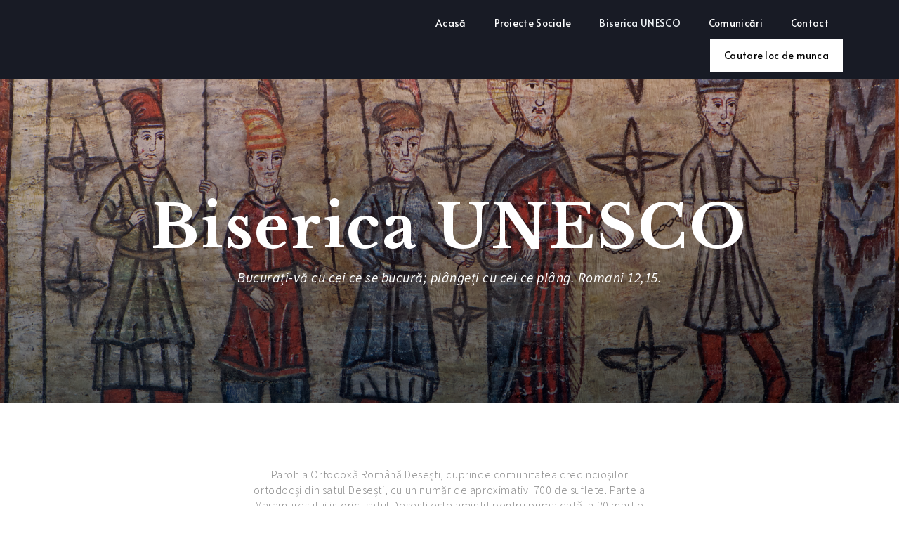

--- FILE ---
content_type: text/html; charset=UTF-8
request_url: https://bisericadesesti.com/biserica-unesco/
body_size: 12557
content:
<!DOCTYPE html>
<html lang="en-US">
<head>
	<meta charset="UTF-8">
		<title>Biserica UNESCO &#8211; Biserica Desesti</title>
<meta name='robots' content='max-image-preview:large' />
<link rel="alternate" type="application/rss+xml" title="Biserica Desesti &raquo; Feed" href="https://bisericadesesti.com/feed/" />
<link rel="alternate" type="application/rss+xml" title="Biserica Desesti &raquo; Comments Feed" href="https://bisericadesesti.com/comments/feed/" />
<script>
window._wpemojiSettings = {"baseUrl":"https:\/\/s.w.org\/images\/core\/emoji\/15.0.3\/72x72\/","ext":".png","svgUrl":"https:\/\/s.w.org\/images\/core\/emoji\/15.0.3\/svg\/","svgExt":".svg","source":{"concatemoji":"https:\/\/bisericadesesti.com\/wp-includes\/js\/wp-emoji-release.min.js?ver=6.5.7"}};
/*! This file is auto-generated */
!function(i,n){var o,s,e;function c(e){try{var t={supportTests:e,timestamp:(new Date).valueOf()};sessionStorage.setItem(o,JSON.stringify(t))}catch(e){}}function p(e,t,n){e.clearRect(0,0,e.canvas.width,e.canvas.height),e.fillText(t,0,0);var t=new Uint32Array(e.getImageData(0,0,e.canvas.width,e.canvas.height).data),r=(e.clearRect(0,0,e.canvas.width,e.canvas.height),e.fillText(n,0,0),new Uint32Array(e.getImageData(0,0,e.canvas.width,e.canvas.height).data));return t.every(function(e,t){return e===r[t]})}function u(e,t,n){switch(t){case"flag":return n(e,"\ud83c\udff3\ufe0f\u200d\u26a7\ufe0f","\ud83c\udff3\ufe0f\u200b\u26a7\ufe0f")?!1:!n(e,"\ud83c\uddfa\ud83c\uddf3","\ud83c\uddfa\u200b\ud83c\uddf3")&&!n(e,"\ud83c\udff4\udb40\udc67\udb40\udc62\udb40\udc65\udb40\udc6e\udb40\udc67\udb40\udc7f","\ud83c\udff4\u200b\udb40\udc67\u200b\udb40\udc62\u200b\udb40\udc65\u200b\udb40\udc6e\u200b\udb40\udc67\u200b\udb40\udc7f");case"emoji":return!n(e,"\ud83d\udc26\u200d\u2b1b","\ud83d\udc26\u200b\u2b1b")}return!1}function f(e,t,n){var r="undefined"!=typeof WorkerGlobalScope&&self instanceof WorkerGlobalScope?new OffscreenCanvas(300,150):i.createElement("canvas"),a=r.getContext("2d",{willReadFrequently:!0}),o=(a.textBaseline="top",a.font="600 32px Arial",{});return e.forEach(function(e){o[e]=t(a,e,n)}),o}function t(e){var t=i.createElement("script");t.src=e,t.defer=!0,i.head.appendChild(t)}"undefined"!=typeof Promise&&(o="wpEmojiSettingsSupports",s=["flag","emoji"],n.supports={everything:!0,everythingExceptFlag:!0},e=new Promise(function(e){i.addEventListener("DOMContentLoaded",e,{once:!0})}),new Promise(function(t){var n=function(){try{var e=JSON.parse(sessionStorage.getItem(o));if("object"==typeof e&&"number"==typeof e.timestamp&&(new Date).valueOf()<e.timestamp+604800&&"object"==typeof e.supportTests)return e.supportTests}catch(e){}return null}();if(!n){if("undefined"!=typeof Worker&&"undefined"!=typeof OffscreenCanvas&&"undefined"!=typeof URL&&URL.createObjectURL&&"undefined"!=typeof Blob)try{var e="postMessage("+f.toString()+"("+[JSON.stringify(s),u.toString(),p.toString()].join(",")+"));",r=new Blob([e],{type:"text/javascript"}),a=new Worker(URL.createObjectURL(r),{name:"wpTestEmojiSupports"});return void(a.onmessage=function(e){c(n=e.data),a.terminate(),t(n)})}catch(e){}c(n=f(s,u,p))}t(n)}).then(function(e){for(var t in e)n.supports[t]=e[t],n.supports.everything=n.supports.everything&&n.supports[t],"flag"!==t&&(n.supports.everythingExceptFlag=n.supports.everythingExceptFlag&&n.supports[t]);n.supports.everythingExceptFlag=n.supports.everythingExceptFlag&&!n.supports.flag,n.DOMReady=!1,n.readyCallback=function(){n.DOMReady=!0}}).then(function(){return e}).then(function(){var e;n.supports.everything||(n.readyCallback(),(e=n.source||{}).concatemoji?t(e.concatemoji):e.wpemoji&&e.twemoji&&(t(e.twemoji),t(e.wpemoji)))}))}((window,document),window._wpemojiSettings);
</script>
<style id='wp-emoji-styles-inline-css'>

	img.wp-smiley, img.emoji {
		display: inline !important;
		border: none !important;
		box-shadow: none !important;
		height: 1em !important;
		width: 1em !important;
		margin: 0 0.07em !important;
		vertical-align: -0.1em !important;
		background: none !important;
		padding: 0 !important;
	}
</style>
<link rel='stylesheet' id='wp-block-library-css' href='https://bisericadesesti.com/wp-includes/css/dist/block-library/style.min.css?ver=6.5.7' media='all' />
<style id='wp-block-library-theme-inline-css'>
.wp-block-audio figcaption{color:#555;font-size:13px;text-align:center}.is-dark-theme .wp-block-audio figcaption{color:#ffffffa6}.wp-block-audio{margin:0 0 1em}.wp-block-code{border:1px solid #ccc;border-radius:4px;font-family:Menlo,Consolas,monaco,monospace;padding:.8em 1em}.wp-block-embed figcaption{color:#555;font-size:13px;text-align:center}.is-dark-theme .wp-block-embed figcaption{color:#ffffffa6}.wp-block-embed{margin:0 0 1em}.blocks-gallery-caption{color:#555;font-size:13px;text-align:center}.is-dark-theme .blocks-gallery-caption{color:#ffffffa6}.wp-block-image figcaption{color:#555;font-size:13px;text-align:center}.is-dark-theme .wp-block-image figcaption{color:#ffffffa6}.wp-block-image{margin:0 0 1em}.wp-block-pullquote{border-bottom:4px solid;border-top:4px solid;color:currentColor;margin-bottom:1.75em}.wp-block-pullquote cite,.wp-block-pullquote footer,.wp-block-pullquote__citation{color:currentColor;font-size:.8125em;font-style:normal;text-transform:uppercase}.wp-block-quote{border-left:.25em solid;margin:0 0 1.75em;padding-left:1em}.wp-block-quote cite,.wp-block-quote footer{color:currentColor;font-size:.8125em;font-style:normal;position:relative}.wp-block-quote.has-text-align-right{border-left:none;border-right:.25em solid;padding-left:0;padding-right:1em}.wp-block-quote.has-text-align-center{border:none;padding-left:0}.wp-block-quote.is-large,.wp-block-quote.is-style-large,.wp-block-quote.is-style-plain{border:none}.wp-block-search .wp-block-search__label{font-weight:700}.wp-block-search__button{border:1px solid #ccc;padding:.375em .625em}:where(.wp-block-group.has-background){padding:1.25em 2.375em}.wp-block-separator.has-css-opacity{opacity:.4}.wp-block-separator{border:none;border-bottom:2px solid;margin-left:auto;margin-right:auto}.wp-block-separator.has-alpha-channel-opacity{opacity:1}.wp-block-separator:not(.is-style-wide):not(.is-style-dots){width:100px}.wp-block-separator.has-background:not(.is-style-dots){border-bottom:none;height:1px}.wp-block-separator.has-background:not(.is-style-wide):not(.is-style-dots){height:2px}.wp-block-table{margin:0 0 1em}.wp-block-table td,.wp-block-table th{word-break:normal}.wp-block-table figcaption{color:#555;font-size:13px;text-align:center}.is-dark-theme .wp-block-table figcaption{color:#ffffffa6}.wp-block-video figcaption{color:#555;font-size:13px;text-align:center}.is-dark-theme .wp-block-video figcaption{color:#ffffffa6}.wp-block-video{margin:0 0 1em}.wp-block-template-part.has-background{margin-bottom:0;margin-top:0;padding:1.25em 2.375em}
</style>
<style id='classic-theme-styles-inline-css'>
/*! This file is auto-generated */
.wp-block-button__link{color:#fff;background-color:#32373c;border-radius:9999px;box-shadow:none;text-decoration:none;padding:calc(.667em + 2px) calc(1.333em + 2px);font-size:1.125em}.wp-block-file__button{background:#32373c;color:#fff;text-decoration:none}
</style>
<style id='global-styles-inline-css'>
body{--wp--preset--color--black: #000000;--wp--preset--color--cyan-bluish-gray: #abb8c3;--wp--preset--color--white: #FFF;--wp--preset--color--pale-pink: #f78da7;--wp--preset--color--vivid-red: #cf2e2e;--wp--preset--color--luminous-vivid-orange: #ff6900;--wp--preset--color--luminous-vivid-amber: #fcb900;--wp--preset--color--light-green-cyan: #7bdcb5;--wp--preset--color--vivid-green-cyan: #00d084;--wp--preset--color--pale-cyan-blue: #8ed1fc;--wp--preset--color--vivid-cyan-blue: #0693e3;--wp--preset--color--vivid-purple: #9b51e0;--wp--preset--color--primary: #0073a8;--wp--preset--color--secondary: #005075;--wp--preset--color--dark-gray: #111;--wp--preset--color--light-gray: #767676;--wp--preset--gradient--vivid-cyan-blue-to-vivid-purple: linear-gradient(135deg,rgba(6,147,227,1) 0%,rgb(155,81,224) 100%);--wp--preset--gradient--light-green-cyan-to-vivid-green-cyan: linear-gradient(135deg,rgb(122,220,180) 0%,rgb(0,208,130) 100%);--wp--preset--gradient--luminous-vivid-amber-to-luminous-vivid-orange: linear-gradient(135deg,rgba(252,185,0,1) 0%,rgba(255,105,0,1) 100%);--wp--preset--gradient--luminous-vivid-orange-to-vivid-red: linear-gradient(135deg,rgba(255,105,0,1) 0%,rgb(207,46,46) 100%);--wp--preset--gradient--very-light-gray-to-cyan-bluish-gray: linear-gradient(135deg,rgb(238,238,238) 0%,rgb(169,184,195) 100%);--wp--preset--gradient--cool-to-warm-spectrum: linear-gradient(135deg,rgb(74,234,220) 0%,rgb(151,120,209) 20%,rgb(207,42,186) 40%,rgb(238,44,130) 60%,rgb(251,105,98) 80%,rgb(254,248,76) 100%);--wp--preset--gradient--blush-light-purple: linear-gradient(135deg,rgb(255,206,236) 0%,rgb(152,150,240) 100%);--wp--preset--gradient--blush-bordeaux: linear-gradient(135deg,rgb(254,205,165) 0%,rgb(254,45,45) 50%,rgb(107,0,62) 100%);--wp--preset--gradient--luminous-dusk: linear-gradient(135deg,rgb(255,203,112) 0%,rgb(199,81,192) 50%,rgb(65,88,208) 100%);--wp--preset--gradient--pale-ocean: linear-gradient(135deg,rgb(255,245,203) 0%,rgb(182,227,212) 50%,rgb(51,167,181) 100%);--wp--preset--gradient--electric-grass: linear-gradient(135deg,rgb(202,248,128) 0%,rgb(113,206,126) 100%);--wp--preset--gradient--midnight: linear-gradient(135deg,rgb(2,3,129) 0%,rgb(40,116,252) 100%);--wp--preset--font-size--small: 19.5px;--wp--preset--font-size--medium: 20px;--wp--preset--font-size--large: 36.5px;--wp--preset--font-size--x-large: 42px;--wp--preset--font-size--normal: 22px;--wp--preset--font-size--huge: 49.5px;--wp--preset--spacing--20: 0.44rem;--wp--preset--spacing--30: 0.67rem;--wp--preset--spacing--40: 1rem;--wp--preset--spacing--50: 1.5rem;--wp--preset--spacing--60: 2.25rem;--wp--preset--spacing--70: 3.38rem;--wp--preset--spacing--80: 5.06rem;--wp--preset--shadow--natural: 6px 6px 9px rgba(0, 0, 0, 0.2);--wp--preset--shadow--deep: 12px 12px 50px rgba(0, 0, 0, 0.4);--wp--preset--shadow--sharp: 6px 6px 0px rgba(0, 0, 0, 0.2);--wp--preset--shadow--outlined: 6px 6px 0px -3px rgba(255, 255, 255, 1), 6px 6px rgba(0, 0, 0, 1);--wp--preset--shadow--crisp: 6px 6px 0px rgba(0, 0, 0, 1);}:where(.is-layout-flex){gap: 0.5em;}:where(.is-layout-grid){gap: 0.5em;}body .is-layout-flex{display: flex;}body .is-layout-flex{flex-wrap: wrap;align-items: center;}body .is-layout-flex > *{margin: 0;}body .is-layout-grid{display: grid;}body .is-layout-grid > *{margin: 0;}:where(.wp-block-columns.is-layout-flex){gap: 2em;}:where(.wp-block-columns.is-layout-grid){gap: 2em;}:where(.wp-block-post-template.is-layout-flex){gap: 1.25em;}:where(.wp-block-post-template.is-layout-grid){gap: 1.25em;}.has-black-color{color: var(--wp--preset--color--black) !important;}.has-cyan-bluish-gray-color{color: var(--wp--preset--color--cyan-bluish-gray) !important;}.has-white-color{color: var(--wp--preset--color--white) !important;}.has-pale-pink-color{color: var(--wp--preset--color--pale-pink) !important;}.has-vivid-red-color{color: var(--wp--preset--color--vivid-red) !important;}.has-luminous-vivid-orange-color{color: var(--wp--preset--color--luminous-vivid-orange) !important;}.has-luminous-vivid-amber-color{color: var(--wp--preset--color--luminous-vivid-amber) !important;}.has-light-green-cyan-color{color: var(--wp--preset--color--light-green-cyan) !important;}.has-vivid-green-cyan-color{color: var(--wp--preset--color--vivid-green-cyan) !important;}.has-pale-cyan-blue-color{color: var(--wp--preset--color--pale-cyan-blue) !important;}.has-vivid-cyan-blue-color{color: var(--wp--preset--color--vivid-cyan-blue) !important;}.has-vivid-purple-color{color: var(--wp--preset--color--vivid-purple) !important;}.has-black-background-color{background-color: var(--wp--preset--color--black) !important;}.has-cyan-bluish-gray-background-color{background-color: var(--wp--preset--color--cyan-bluish-gray) !important;}.has-white-background-color{background-color: var(--wp--preset--color--white) !important;}.has-pale-pink-background-color{background-color: var(--wp--preset--color--pale-pink) !important;}.has-vivid-red-background-color{background-color: var(--wp--preset--color--vivid-red) !important;}.has-luminous-vivid-orange-background-color{background-color: var(--wp--preset--color--luminous-vivid-orange) !important;}.has-luminous-vivid-amber-background-color{background-color: var(--wp--preset--color--luminous-vivid-amber) !important;}.has-light-green-cyan-background-color{background-color: var(--wp--preset--color--light-green-cyan) !important;}.has-vivid-green-cyan-background-color{background-color: var(--wp--preset--color--vivid-green-cyan) !important;}.has-pale-cyan-blue-background-color{background-color: var(--wp--preset--color--pale-cyan-blue) !important;}.has-vivid-cyan-blue-background-color{background-color: var(--wp--preset--color--vivid-cyan-blue) !important;}.has-vivid-purple-background-color{background-color: var(--wp--preset--color--vivid-purple) !important;}.has-black-border-color{border-color: var(--wp--preset--color--black) !important;}.has-cyan-bluish-gray-border-color{border-color: var(--wp--preset--color--cyan-bluish-gray) !important;}.has-white-border-color{border-color: var(--wp--preset--color--white) !important;}.has-pale-pink-border-color{border-color: var(--wp--preset--color--pale-pink) !important;}.has-vivid-red-border-color{border-color: var(--wp--preset--color--vivid-red) !important;}.has-luminous-vivid-orange-border-color{border-color: var(--wp--preset--color--luminous-vivid-orange) !important;}.has-luminous-vivid-amber-border-color{border-color: var(--wp--preset--color--luminous-vivid-amber) !important;}.has-light-green-cyan-border-color{border-color: var(--wp--preset--color--light-green-cyan) !important;}.has-vivid-green-cyan-border-color{border-color: var(--wp--preset--color--vivid-green-cyan) !important;}.has-pale-cyan-blue-border-color{border-color: var(--wp--preset--color--pale-cyan-blue) !important;}.has-vivid-cyan-blue-border-color{border-color: var(--wp--preset--color--vivid-cyan-blue) !important;}.has-vivid-purple-border-color{border-color: var(--wp--preset--color--vivid-purple) !important;}.has-vivid-cyan-blue-to-vivid-purple-gradient-background{background: var(--wp--preset--gradient--vivid-cyan-blue-to-vivid-purple) !important;}.has-light-green-cyan-to-vivid-green-cyan-gradient-background{background: var(--wp--preset--gradient--light-green-cyan-to-vivid-green-cyan) !important;}.has-luminous-vivid-amber-to-luminous-vivid-orange-gradient-background{background: var(--wp--preset--gradient--luminous-vivid-amber-to-luminous-vivid-orange) !important;}.has-luminous-vivid-orange-to-vivid-red-gradient-background{background: var(--wp--preset--gradient--luminous-vivid-orange-to-vivid-red) !important;}.has-very-light-gray-to-cyan-bluish-gray-gradient-background{background: var(--wp--preset--gradient--very-light-gray-to-cyan-bluish-gray) !important;}.has-cool-to-warm-spectrum-gradient-background{background: var(--wp--preset--gradient--cool-to-warm-spectrum) !important;}.has-blush-light-purple-gradient-background{background: var(--wp--preset--gradient--blush-light-purple) !important;}.has-blush-bordeaux-gradient-background{background: var(--wp--preset--gradient--blush-bordeaux) !important;}.has-luminous-dusk-gradient-background{background: var(--wp--preset--gradient--luminous-dusk) !important;}.has-pale-ocean-gradient-background{background: var(--wp--preset--gradient--pale-ocean) !important;}.has-electric-grass-gradient-background{background: var(--wp--preset--gradient--electric-grass) !important;}.has-midnight-gradient-background{background: var(--wp--preset--gradient--midnight) !important;}.has-small-font-size{font-size: var(--wp--preset--font-size--small) !important;}.has-medium-font-size{font-size: var(--wp--preset--font-size--medium) !important;}.has-large-font-size{font-size: var(--wp--preset--font-size--large) !important;}.has-x-large-font-size{font-size: var(--wp--preset--font-size--x-large) !important;}
.wp-block-navigation a:where(:not(.wp-element-button)){color: inherit;}
:where(.wp-block-post-template.is-layout-flex){gap: 1.25em;}:where(.wp-block-post-template.is-layout-grid){gap: 1.25em;}
:where(.wp-block-columns.is-layout-flex){gap: 2em;}:where(.wp-block-columns.is-layout-grid){gap: 2em;}
.wp-block-pullquote{font-size: 1.5em;line-height: 1.6;}
</style>
<link rel='stylesheet' id='twentynineteen-style-css' href='https://bisericadesesti.com/wp-content/themes/twentynineteen/style.css?ver=1.8' media='all' />
<link rel='stylesheet' id='twentynineteen-print-style-css' href='https://bisericadesesti.com/wp-content/themes/twentynineteen/print.css?ver=1.8' media='print' />
<link rel='stylesheet' id='elementor-icons-css' href='https://bisericadesesti.com/wp-content/plugins/elementor/assets/lib/eicons/css/elementor-icons.min.css?ver=5.9.1' media='all' />
<link rel='stylesheet' id='elementor-animations-css' href='https://bisericadesesti.com/wp-content/plugins/elementor/assets/lib/animations/animations.min.css?ver=3.0.15' media='all' />
<link rel='stylesheet' id='elementor-frontend-legacy-css' href='https://bisericadesesti.com/wp-content/plugins/elementor/assets/css/frontend-legacy.min.css?ver=3.0.15' media='all' />
<link rel='stylesheet' id='elementor-frontend-css' href='https://bisericadesesti.com/wp-content/plugins/elementor/assets/css/frontend.min.css?ver=3.0.15' media='all' />
<link rel='stylesheet' id='elementor-post-6-css' href='https://bisericadesesti.com/wp-content/uploads/elementor/css/post-6.css?ver=1608730019' media='all' />
<link rel='stylesheet' id='elementor-pro-css' href='https://bisericadesesti.com/wp-content/plugins/elementor-pro/assets/css/frontend.min.css?ver=3.0.8' media='all' />
<link rel='stylesheet' id='elementor-global-css' href='https://bisericadesesti.com/wp-content/uploads/elementor/css/global.css?ver=1608646392' media='all' />
<link rel='stylesheet' id='elementor-post-54-css' href='https://bisericadesesti.com/wp-content/uploads/elementor/css/post-54.css?ver=1645672562' media='all' />
<link rel='stylesheet' id='google-fonts-1-css' href='https://fonts.googleapis.com/css?family=Roboto%3A100%2C100italic%2C200%2C200italic%2C300%2C300italic%2C400%2C400italic%2C500%2C500italic%2C600%2C600italic%2C700%2C700italic%2C800%2C800italic%2C900%2C900italic%7CRoboto+Slab%3A100%2C100italic%2C200%2C200italic%2C300%2C300italic%2C400%2C400italic%2C500%2C500italic%2C600%2C600italic%2C700%2C700italic%2C800%2C800italic%2C900%2C900italic%7CLibre+Baskerville%3A100%2C100italic%2C200%2C200italic%2C300%2C300italic%2C400%2C400italic%2C500%2C500italic%2C600%2C600italic%2C700%2C700italic%2C800%2C800italic%2C900%2C900italic%7CAlata%3A100%2C100italic%2C200%2C200italic%2C300%2C300italic%2C400%2C400italic%2C500%2C500italic%2C600%2C600italic%2C700%2C700italic%2C800%2C800italic%2C900%2C900italic%7CSource+Sans+Pro%3A100%2C100italic%2C200%2C200italic%2C300%2C300italic%2C400%2C400italic%2C500%2C500italic%2C600%2C600italic%2C700%2C700italic%2C800%2C800italic%2C900%2C900italic%7CMontserrat%3A100%2C100italic%2C200%2C200italic%2C300%2C300italic%2C400%2C400italic%2C500%2C500italic%2C600%2C600italic%2C700%2C700italic%2C800%2C800italic%2C900%2C900italic&#038;ver=6.5.7' media='all' />
<link rel='stylesheet' id='elementor-icons-shared-0-css' href='https://bisericadesesti.com/wp-content/plugins/elementor/assets/lib/font-awesome/css/fontawesome.min.css?ver=5.12.0' media='all' />
<link rel='stylesheet' id='elementor-icons-fa-solid-css' href='https://bisericadesesti.com/wp-content/plugins/elementor/assets/lib/font-awesome/css/solid.min.css?ver=5.12.0' media='all' />
<link rel='stylesheet' id='elementor-icons-fa-brands-css' href='https://bisericadesesti.com/wp-content/plugins/elementor/assets/lib/font-awesome/css/brands.min.css?ver=5.12.0' media='all' />
<link rel="https://api.w.org/" href="https://bisericadesesti.com/wp-json/" /><link rel="alternate" type="application/json" href="https://bisericadesesti.com/wp-json/wp/v2/pages/54" /><link rel="EditURI" type="application/rsd+xml" title="RSD" href="https://bisericadesesti.com/xmlrpc.php?rsd" />
<meta name="generator" content="WordPress 6.5.7" />
<link rel="canonical" href="https://bisericadesesti.com/biserica-unesco/" />
<link rel='shortlink' href='https://bisericadesesti.com/?p=54' />
<link rel="alternate" type="application/json+oembed" href="https://bisericadesesti.com/wp-json/oembed/1.0/embed?url=https%3A%2F%2Fbisericadesesti.com%2Fbiserica-unesco%2F" />
<link rel="alternate" type="text/xml+oembed" href="https://bisericadesesti.com/wp-json/oembed/1.0/embed?url=https%3A%2F%2Fbisericadesesti.com%2Fbiserica-unesco%2F&#038;format=xml" />
		<script>
			document.documentElement.className = document.documentElement.className.replace( 'no-js', 'js' );
		</script>
				<style>
			.no-js img.lazyload { display: none; }
			figure.wp-block-image img.lazyloading { min-width: 150px; }
							.lazyload, .lazyloading { opacity: 0; }
				.lazyloaded {
					opacity: 1;
					transition: opacity 400ms;
					transition-delay: 0ms;
				}
					</style>
		<style>.recentcomments a{display:inline !important;padding:0 !important;margin:0 !important;}</style>		<style id="wp-custom-css">
			@media (min-width: 768px) {
	.elementor-436 .elementor-element.elementor-element-2c6f75a {
			width: 80%;
	}
}

.menu-item-735 {
	background: white;
}

.menu-item-735 a{
	color: black!important;
}		</style>
			<meta name="viewport" content="width=device-width, initial-scale=1.0, viewport-fit=cover" /></head>
<body class="page-template page-template-elementor_canvas page page-id-54 wp-embed-responsive singular image-filters-enabled elementor-default elementor-template-canvas elementor-kit-6 elementor-page elementor-page-54">
			<div data-elementor-type="wp-page" data-elementor-id="54" class="elementor elementor-54" data-elementor-settings="[]">
						<div class="elementor-inner">
							<div class="elementor-section-wrap">
							<section class="elementor-section elementor-top-section elementor-element elementor-element-35a7ccd elementor-section-boxed elementor-section-height-default elementor-section-height-default" data-id="35a7ccd" data-element_type="section" data-settings="{&quot;background_background&quot;:&quot;classic&quot;,&quot;sticky&quot;:&quot;top&quot;,&quot;sticky_on&quot;:[&quot;desktop&quot;,&quot;tablet&quot;,&quot;mobile&quot;],&quot;sticky_offset&quot;:0,&quot;sticky_effects_offset&quot;:0}">
						<div class="elementor-container elementor-column-gap-default">
							<div class="elementor-row">
					<div class="elementor-column elementor-col-50 elementor-top-column elementor-element elementor-element-43332d1" data-id="43332d1" data-element_type="column">
			<div class="elementor-column-wrap">
							<div class="elementor-widget-wrap">
								</div>
					</div>
		</div>
				<div class="elementor-column elementor-col-50 elementor-top-column elementor-element elementor-element-fd91ee9" data-id="fd91ee9" data-element_type="column">
			<div class="elementor-column-wrap elementor-element-populated">
							<div class="elementor-widget-wrap">
						<div class="elementor-element elementor-element-13617f5 elementor-nav-menu__align-right elementor-nav-menu--indicator-classic elementor-nav-menu--dropdown-tablet elementor-nav-menu__text-align-aside elementor-nav-menu--toggle elementor-nav-menu--burger elementor-widget elementor-widget-global elementor-global-362 elementor-widget-nav-menu" data-id="13617f5" data-element_type="widget" data-settings="{&quot;layout&quot;:&quot;horizontal&quot;,&quot;toggle&quot;:&quot;burger&quot;}" data-widget_type="nav-menu.default">
				<div class="elementor-widget-container">
						<nav role="navigation" class="elementor-nav-menu--main elementor-nav-menu__container elementor-nav-menu--layout-horizontal e--pointer-underline e--animation-fade"><ul id="menu-1-13617f5" class="elementor-nav-menu"><li class="menu-item menu-item-type-post_type menu-item-object-page menu-item-home menu-item-495"><a href="https://bisericadesesti.com/" class="elementor-item">Acasă</a></li>
<li class="menu-item menu-item-type-post_type menu-item-object-page menu-item-356"><a href="https://bisericadesesti.com/proiecte-sociale/" class="elementor-item">Proiecte Sociale</a></li>
<li class="menu-item menu-item-type-post_type menu-item-object-page current-menu-item page_item page-item-54 current_page_item menu-item-355"><a href="https://bisericadesesti.com/biserica-unesco/" aria-current="page" class="elementor-item elementor-item-active">Biserica UNESCO</a></li>
<li class="menu-item menu-item-type-post_type menu-item-object-page menu-item-543"><a href="https://bisericadesesti.com/comunicari/" class="elementor-item">Comunicări</a></li>
<li class="menu-item menu-item-type-post_type menu-item-object-page menu-item-435"><a href="https://bisericadesesti.com/contact/" class="elementor-item">Contact</a></li>
<li class="menu-item menu-item-type-custom menu-item-object-custom menu-item-735"><a href="https://www.locdemunca.bisericadesesti.com/" class="elementor-item">Cautare loc de munca</a></li>
</ul></nav>
					<div class="elementor-menu-toggle" role="button" tabindex="0" aria-label="Menu Toggle" aria-expanded="false">
			<i class="eicon-menu-bar" aria-hidden="true"></i>
			<span class="elementor-screen-only">Menu</span>
		</div>
			<nav class="elementor-nav-menu--dropdown elementor-nav-menu__container" role="navigation" aria-hidden="true"><ul id="menu-2-13617f5" class="elementor-nav-menu"><li class="menu-item menu-item-type-post_type menu-item-object-page menu-item-home menu-item-495"><a href="https://bisericadesesti.com/" class="elementor-item">Acasă</a></li>
<li class="menu-item menu-item-type-post_type menu-item-object-page menu-item-356"><a href="https://bisericadesesti.com/proiecte-sociale/" class="elementor-item">Proiecte Sociale</a></li>
<li class="menu-item menu-item-type-post_type menu-item-object-page current-menu-item page_item page-item-54 current_page_item menu-item-355"><a href="https://bisericadesesti.com/biserica-unesco/" aria-current="page" class="elementor-item elementor-item-active">Biserica UNESCO</a></li>
<li class="menu-item menu-item-type-post_type menu-item-object-page menu-item-543"><a href="https://bisericadesesti.com/comunicari/" class="elementor-item">Comunicări</a></li>
<li class="menu-item menu-item-type-post_type menu-item-object-page menu-item-435"><a href="https://bisericadesesti.com/contact/" class="elementor-item">Contact</a></li>
<li class="menu-item menu-item-type-custom menu-item-object-custom menu-item-735"><a href="https://www.locdemunca.bisericadesesti.com/" class="elementor-item">Cautare loc de munca</a></li>
</ul></nav>
				</div>
				</div>
						</div>
					</div>
		</div>
								</div>
					</div>
		</section>
				<section class="elementor-section elementor-top-section elementor-element elementor-element-76d782a5 elementor-section-content-middle elementor-section-height-min-height elementor-section-boxed elementor-section-height-default elementor-section-items-middle" data-id="76d782a5" data-element_type="section" data-settings="{&quot;background_background&quot;:&quot;classic&quot;}">
							<div class="elementor-background-overlay"></div>
							<div class="elementor-container elementor-column-gap-no">
							<div class="elementor-row">
					<div class="elementor-column elementor-col-100 elementor-top-column elementor-element elementor-element-42a300bc" data-id="42a300bc" data-element_type="column">
			<div class="elementor-column-wrap elementor-element-populated">
							<div class="elementor-widget-wrap">
						<div class="elementor-element elementor-element-67533eb5 elementor-widget elementor-widget-heading" data-id="67533eb5" data-element_type="widget" data-widget_type="heading.default">
				<div class="elementor-widget-container">
			<p class="elementor-heading-title elementor-size-default">Biserica UNESCO</p>		</div>
				</div>
				<div class="elementor-element elementor-element-dc018c4 elementor-widget elementor-widget-heading" data-id="dc018c4" data-element_type="widget" data-widget_type="heading.default">
				<div class="elementor-widget-container">
			<h5 class="elementor-heading-title elementor-size-default">Bucurați-vă cu cei ce se bucură; plângeți cu cei ce plâng. Romani 12,15.</h5>		</div>
				</div>
						</div>
					</div>
		</div>
								</div>
					</div>
		</section>
				<section class="elementor-section elementor-top-section elementor-element elementor-element-59322b20 elementor-section-boxed elementor-section-height-default elementor-section-height-default" data-id="59322b20" data-element_type="section">
						<div class="elementor-container elementor-column-gap-default">
							<div class="elementor-row">
					<div class="elementor-column elementor-col-100 elementor-top-column elementor-element elementor-element-36276212" data-id="36276212" data-element_type="column">
			<div class="elementor-column-wrap elementor-element-populated">
							<div class="elementor-widget-wrap">
						<section class="elementor-section elementor-inner-section elementor-element elementor-element-40acdf7d elementor-section-boxed elementor-section-height-default elementor-section-height-default" data-id="40acdf7d" data-element_type="section">
						<div class="elementor-container elementor-column-gap-default">
							<div class="elementor-row">
					<div class="elementor-column elementor-col-100 elementor-inner-column elementor-element elementor-element-7bf8103" data-id="7bf8103" data-element_type="column">
			<div class="elementor-column-wrap elementor-element-populated">
							<div class="elementor-widget-wrap">
						<div class="elementor-element elementor-element-5cd465f8 elementor-widget elementor-widget-text-editor" data-id="5cd465f8" data-element_type="widget" data-widget_type="text-editor.default">
				<div class="elementor-widget-container">
					<div class="elementor-text-editor elementor-clearfix"><p>Parohia Ortodoxă Română Desești, cuprinde comunitatea credincioșilor ortodocși din satul Desești, cu un număr de aproximativ  700 de suflete. Parte a Maramureșului istoric, satul Desești este amintit pentru prima dată la 20 martie 1360, în contextul emiterii de către Regele Ungariei Ludovic de Anjou, a unei diplome prin care se conferă românului Dragoș, șase moșii de pe Valea Marei, printre care și satul Desești.</p></div>
				</div>
				</div>
						</div>
					</div>
		</div>
								</div>
					</div>
		</section>
						</div>
					</div>
		</div>
								</div>
					</div>
		</section>
				<section class="elementor-section elementor-top-section elementor-element elementor-element-4a733b7 elementor-section-full_width elementor-section-height-default elementor-section-height-default" data-id="4a733b7" data-element_type="section">
						<div class="elementor-container elementor-column-gap-default">
							<div class="elementor-row">
					<div class="elementor-column elementor-col-100 elementor-top-column elementor-element elementor-element-f7a1a00" data-id="f7a1a00" data-element_type="column">
			<div class="elementor-column-wrap elementor-element-populated">
							<div class="elementor-widget-wrap">
						<div class="elementor-element elementor-element-6aa0e0c elementor-widget elementor-widget-gallery" data-id="6aa0e0c" data-element_type="widget" data-settings="{&quot;gallery_layout&quot;:&quot;masonry&quot;,&quot;columns&quot;:6,&quot;columns_mobile&quot;:2,&quot;lazyload&quot;:&quot;yes&quot;,&quot;columns_tablet&quot;:2,&quot;gap&quot;:{&quot;unit&quot;:&quot;px&quot;,&quot;size&quot;:10,&quot;sizes&quot;:[]},&quot;gap_tablet&quot;:{&quot;unit&quot;:&quot;px&quot;,&quot;size&quot;:10,&quot;sizes&quot;:[]},&quot;gap_mobile&quot;:{&quot;unit&quot;:&quot;px&quot;,&quot;size&quot;:10,&quot;sizes&quot;:[]},&quot;link_to&quot;:&quot;file&quot;,&quot;overlay_background&quot;:&quot;yes&quot;,&quot;content_hover_animation&quot;:&quot;fade-in&quot;}" data-widget_type="gallery.default">
				<div class="elementor-widget-container">
					<div class="elementor-gallery__container">
							<a class="e-gallery-item elementor-gallery-item elementor-animated-content" href="https://bisericadesesti.com/wp-content/uploads/2020/12/naos-5.jpg" data-elementor-open-lightbox="yes" data-elementor-lightbox-slideshow="all-6aa0e0c" data-elementor-lightbox-title="Roumanie, égise de Desesti : peintures sur toile de lin datées de 1780">
					<div class="e-gallery-image elementor-gallery-item__image" data-thumbnail="https://bisericadesesti.com/wp-content/uploads/2020/12/naos-5-300x200.jpg" data-width="300" data-height="200" alt="" ></div>
										<div class="elementor-gallery-item__overlay"></div>
														</a>
							<a class="e-gallery-item elementor-gallery-item elementor-animated-content" href="https://bisericadesesti.com/wp-content/uploads/2020/12/naos.jpg" data-elementor-open-lightbox="yes" data-elementor-lightbox-slideshow="all-6aa0e0c" data-elementor-lightbox-title="Roumanie, égise de Desesti : peintures sur toile de lin datées de 1780">
					<div class="e-gallery-image elementor-gallery-item__image" data-thumbnail="https://bisericadesesti.com/wp-content/uploads/2020/12/naos-300x200.jpg" data-width="300" data-height="200" alt="" ></div>
										<div class="elementor-gallery-item__overlay"></div>
														</a>
							<a class="e-gallery-item elementor-gallery-item elementor-animated-content" href="https://bisericadesesti.com/wp-content/uploads/2020/12/pict-6.jpg" data-elementor-open-lightbox="yes" data-elementor-lightbox-slideshow="all-6aa0e0c" data-elementor-lightbox-title="pict 6">
					<div class="e-gallery-image elementor-gallery-item__image" data-thumbnail="https://bisericadesesti.com/wp-content/uploads/2020/12/pict-6-200x300.jpg" data-width="200" data-height="300" alt="" ></div>
										<div class="elementor-gallery-item__overlay"></div>
														</a>
							<a class="e-gallery-item elementor-gallery-item elementor-animated-content" href="https://bisericadesesti.com/wp-content/uploads/2020/12/ispitirea-sarpelui.jpg" data-elementor-open-lightbox="yes" data-elementor-lightbox-slideshow="all-6aa0e0c" data-elementor-lightbox-title="ispitirea sarpelui">
					<div class="e-gallery-image elementor-gallery-item__image" data-thumbnail="https://bisericadesesti.com/wp-content/uploads/2020/12/ispitirea-sarpelui-300x200.jpg" data-width="300" data-height="200" alt="" ></div>
										<div class="elementor-gallery-item__overlay"></div>
														</a>
							<a class="e-gallery-item elementor-gallery-item elementor-animated-content" href="https://bisericadesesti.com/wp-content/uploads/2020/12/B.-Desesti-1-scaled.jpg" data-elementor-open-lightbox="yes" data-elementor-lightbox-slideshow="all-6aa0e0c" data-elementor-lightbox-title="B. Desesti 1">
					<div class="e-gallery-image elementor-gallery-item__image" data-thumbnail="https://bisericadesesti.com/wp-content/uploads/2020/12/B.-Desesti-1-300x300.jpg" data-width="300" data-height="300" alt="" ></div>
										<div class="elementor-gallery-item__overlay"></div>
														</a>
							<a class="e-gallery-item elementor-gallery-item elementor-animated-content" href="https://bisericadesesti.com/wp-content/uploads/2020/12/Bis-Desesti-Judecata-de-Apoi.jpg" data-elementor-open-lightbox="yes" data-elementor-lightbox-slideshow="all-6aa0e0c" data-elementor-lightbox-title="Bis Desesti- Judecata de Apoi">
					<div class="e-gallery-image elementor-gallery-item__image" data-thumbnail="https://bisericadesesti.com/wp-content/uploads/2020/12/Bis-Desesti-Judecata-de-Apoi-300x169.jpg" data-width="300" data-height="169" alt="" ></div>
										<div class="elementor-gallery-item__overlay"></div>
														</a>
							<a class="e-gallery-item elementor-gallery-item elementor-animated-content" href="https://bisericadesesti.com/wp-content/uploads/2020/12/bis-3-scaled.jpg" data-elementor-open-lightbox="yes" data-elementor-lightbox-slideshow="all-6aa0e0c" data-elementor-lightbox-title="bis 3">
					<div class="e-gallery-image elementor-gallery-item__image" data-thumbnail="https://bisericadesesti.com/wp-content/uploads/2020/12/bis-3-300x300.jpg" data-width="300" data-height="300" alt="" ></div>
										<div class="elementor-gallery-item__overlay"></div>
														</a>
							<a class="e-gallery-item elementor-gallery-item elementor-animated-content" href="https://bisericadesesti.com/wp-content/uploads/2020/12/bis-4-scaled.jpg" data-elementor-open-lightbox="yes" data-elementor-lightbox-slideshow="all-6aa0e0c" data-elementor-lightbox-title="bis 4">
					<div class="e-gallery-image elementor-gallery-item__image" data-thumbnail="https://bisericadesesti.com/wp-content/uploads/2020/12/bis-4-300x300.jpg" data-width="300" data-height="300" alt="" ></div>
										<div class="elementor-gallery-item__overlay"></div>
														</a>
							<a class="e-gallery-item elementor-gallery-item elementor-animated-content" href="https://bisericadesesti.com/wp-content/uploads/2020/12/pictura-.jpg" data-elementor-open-lightbox="yes" data-elementor-lightbox-slideshow="all-6aa0e0c" data-elementor-lightbox-title="pictura">
					<div class="e-gallery-image elementor-gallery-item__image" data-thumbnail="https://bisericadesesti.com/wp-content/uploads/2020/12/pictura--300x188.jpg" data-width="300" data-height="188" alt="" ></div>
										<div class="elementor-gallery-item__overlay"></div>
														</a>
							<a class="e-gallery-item elementor-gallery-item elementor-animated-content" href="https://bisericadesesti.com/wp-content/uploads/2020/12/pict-5.jpg" data-elementor-open-lightbox="yes" data-elementor-lightbox-slideshow="all-6aa0e0c" data-elementor-lightbox-title="pict 5">
					<div class="e-gallery-image elementor-gallery-item__image" data-thumbnail="https://bisericadesesti.com/wp-content/uploads/2020/12/pict-5-300x214.jpg" data-width="300" data-height="214" alt="" ></div>
										<div class="elementor-gallery-item__overlay"></div>
														</a>
					</div>
			</div>
				</div>
						</div>
					</div>
		</div>
								</div>
					</div>
		</section>
				<section class="elementor-section elementor-top-section elementor-element elementor-element-7cc87d7 elementor-section-boxed elementor-section-height-default elementor-section-height-default" data-id="7cc87d7" data-element_type="section">
						<div class="elementor-container elementor-column-gap-default">
							<div class="elementor-row">
					<div class="elementor-column elementor-col-100 elementor-top-column elementor-element elementor-element-070f4dd" data-id="070f4dd" data-element_type="column">
			<div class="elementor-column-wrap elementor-element-populated">
							<div class="elementor-widget-wrap">
						<div class="elementor-element elementor-element-747b4c1 elementor-widget elementor-widget-spacer" data-id="747b4c1" data-element_type="widget" data-widget_type="spacer.default">
				<div class="elementor-widget-container">
					<div class="elementor-spacer">
			<div class="elementor-spacer-inner"></div>
		</div>
				</div>
				</div>
						</div>
					</div>
		</div>
								</div>
					</div>
		</section>
				<section class="elementor-section elementor-top-section elementor-element elementor-element-56b79a5 elementor-section-boxed elementor-section-height-default elementor-section-height-default" data-id="56b79a5" data-element_type="section" data-settings="{&quot;background_background&quot;:&quot;classic&quot;}">
						<div class="elementor-container elementor-column-gap-default">
							<div class="elementor-row">
					<div class="elementor-column elementor-col-100 elementor-top-column elementor-element elementor-element-10f7c379" data-id="10f7c379" data-element_type="column">
			<div class="elementor-column-wrap elementor-element-populated">
							<div class="elementor-widget-wrap">
						<section class="elementor-section elementor-inner-section elementor-element elementor-element-3f54f9c2 elementor-section-boxed elementor-section-height-default elementor-section-height-default" data-id="3f54f9c2" data-element_type="section">
						<div class="elementor-container elementor-column-gap-default">
							<div class="elementor-row">
					<div class="elementor-column elementor-col-33 elementor-inner-column elementor-element elementor-element-206a465" data-id="206a465" data-element_type="column" data-settings="{&quot;background_background&quot;:&quot;classic&quot;}">
			<div class="elementor-column-wrap elementor-element-populated">
							<div class="elementor-widget-wrap">
						<div class="elementor-element elementor-element-21fdec96 elementor-widget elementor-widget-heading" data-id="21fdec96" data-element_type="widget" data-widget_type="heading.default">
				<div class="elementor-widget-container">
			<h3 class="elementor-heading-title elementor-size-default">Despre Biserica</h3>		</div>
				</div>
				<div class="elementor-element elementor-element-264733d3 elementor-widget elementor-widget-text-editor" data-id="264733d3" data-element_type="widget" data-widget_type="text-editor.default">
				<div class="elementor-widget-container">
					<div class="elementor-text-editor elementor-clearfix"><p>Biserica parohială ortodoxă a satului Desești, cu hramul Sfânta Cuvioasă Parascheva, monument UNESCO din anul 1999, s-a construită după anul 1717 și înglobează caracteristicile specifice tipului maramureșean de secol XVIII, cu acoperiș în două poale și cu pante repezi, cu amplasarea turlei deasupra pronaosului și volumetrie armonios proporționată.</p></div>
				</div>
				</div>
						</div>
					</div>
		</div>
				<div class="elementor-column elementor-col-33 elementor-inner-column elementor-element elementor-element-7b8a1fe2" data-id="7b8a1fe2" data-element_type="column" data-settings="{&quot;background_background&quot;:&quot;classic&quot;}">
			<div class="elementor-column-wrap elementor-element-populated">
							<div class="elementor-widget-wrap">
						<div class="elementor-element elementor-element-5155aaed elementor-widget elementor-widget-heading" data-id="5155aaed" data-element_type="widget" data-widget_type="heading.default">
				<div class="elementor-widget-container">
			<h3 class="elementor-heading-title elementor-size-default">Pictura parietală a Bisericii </h3>		</div>
				</div>
				<div class="elementor-element elementor-element-8363733 elementor-widget elementor-widget-text-editor" data-id="8363733" data-element_type="widget" data-widget_type="text-editor.default">
				<div class="elementor-widget-container">
					<div class="elementor-text-editor elementor-clearfix"><p>Pictura parietală a Bisericii din Desești, datată cu anul 1780, este redată într-o manieră naivă rusticizată, avându-i ca autori pe Radu Munteanu alături de ucenicul lui Gheorghe amintiți în două inscripții din absida altarului și pronaos. Unii cercetători, pe baza analizei stilistice comparative, înclină să atribuie pictarea iconostasului lui Alexandru Ponehalschi.</p></div>
				</div>
				</div>
						</div>
					</div>
		</div>
				<div class="elementor-column elementor-col-33 elementor-inner-column elementor-element elementor-element-18fee135" data-id="18fee135" data-element_type="column" data-settings="{&quot;background_background&quot;:&quot;classic&quot;}">
			<div class="elementor-column-wrap elementor-element-populated">
							<div class="elementor-widget-wrap">
						<div class="elementor-element elementor-element-476cf34c elementor-widget elementor-widget-heading" data-id="476cf34c" data-element_type="widget" data-widget_type="heading.default">
				<div class="elementor-widget-container">
			<h3 class="elementor-heading-title elementor-size-default">Satul Desești</h3>		</div>
				</div>
				<div class="elementor-element elementor-element-d975bdc elementor-widget elementor-widget-text-editor" data-id="d975bdc" data-element_type="widget" data-widget_type="text-editor.default">
				<div class="elementor-widget-container">
					<div class="elementor-text-editor elementor-clearfix"><p>Satul Desești, a fost de-a lungul timpului un mediu prielnic pentru dezvoltarea unor atitudini sociale și culturale. Într-un astfel de climat se fixează din anul 1979 în fiecare toamnă, Serile de poezie Nichita Stănescu, de la care nu a lipsit nici marele poet alături de toți cei care au lăsat semne, ce vor rămâne în istoria literaturii române.</p></div>
				</div>
				</div>
						</div>
					</div>
		</div>
								</div>
					</div>
		</section>
						</div>
					</div>
		</div>
								</div>
					</div>
		</section>
				<section class="elementor-section elementor-top-section elementor-element elementor-element-4f5c2be9 elementor-section-boxed elementor-section-height-default elementor-section-height-default" data-id="4f5c2be9" data-element_type="section" data-settings="{&quot;background_background&quot;:&quot;classic&quot;}">
						<div class="elementor-container elementor-column-gap-default">
							<div class="elementor-row">
					<div class="elementor-column elementor-col-100 elementor-top-column elementor-element elementor-element-265dc1b5" data-id="265dc1b5" data-element_type="column" data-settings="{&quot;background_background&quot;:&quot;classic&quot;}">
			<div class="elementor-column-wrap elementor-element-populated">
							<div class="elementor-widget-wrap">
						<section class="elementor-section elementor-inner-section elementor-element elementor-element-bcfb1db elementor-section-boxed elementor-section-height-default elementor-section-height-default" data-id="bcfb1db" data-element_type="section" data-settings="{&quot;background_background&quot;:&quot;classic&quot;}">
						<div class="elementor-container elementor-column-gap-default">
							<div class="elementor-row">
					<div class="elementor-column elementor-col-50 elementor-inner-column elementor-element elementor-element-5887ea5a" data-id="5887ea5a" data-element_type="column">
			<div class="elementor-column-wrap elementor-element-populated">
							<div class="elementor-widget-wrap">
						<div class="elementor-element elementor-element-4fa726b1 elementor-view-default elementor-position-top elementor-vertical-align-top elementor-widget elementor-widget-icon-box" data-id="4fa726b1" data-element_type="widget" data-widget_type="icon-box.default">
				<div class="elementor-widget-container">
					<div class="elementor-icon-box-wrapper">
						<div class="elementor-icon-box-icon">
				<span class="elementor-icon elementor-animation-" >
				<i aria-hidden="true" class="fas fa-people-carry"></i>				</span>
			</div>
						<div class="elementor-icon-box-content">
				<h3 class="elementor-icon-box-title">
					<span >Biserica alături de comunitățile marginalizate din teritoriul GAL Mara-Gutâi</span>
				</h3>
								<p class="elementor-icon-box-description">Proiectul își propune ca obiectiv general creșterea calității vieții pentru 260 de persoane aflate în risc de sărăcie și excluziune socială din teritoriul GAL Mara-Gutâi.</p>
							</div>
		</div>
				</div>
				</div>
				<div class="elementor-element elementor-element-fb5a1e5 elementor-view-default elementor-position-top elementor-vertical-align-top elementor-widget elementor-widget-icon-box" data-id="fb5a1e5" data-element_type="widget" data-widget_type="icon-box.default">
				<div class="elementor-widget-container">
					<div class="elementor-icon-box-wrapper">
						<div class="elementor-icon-box-icon">
				<span class="elementor-icon elementor-animation-" >
				<i aria-hidden="true" class="fas fa-sun"></i>				</span>
			</div>
						<div class="elementor-icon-box-content">
				<h3 class="elementor-icon-box-title">
					<span >Satul Copilăriei- Plaiul Soarelui</span>
				</h3>
								<p class="elementor-icon-box-description">Si-a propus realizarea unei infrastructuri sociale unice, un sat social maramureșean cu 10 case  de tip școală: casa cămeșii, casa olarului, casa cărții, casa pictorului, casa tâmplarului, etc. </p>
							</div>
		</div>
				</div>
				</div>
						</div>
					</div>
		</div>
				<div class="elementor-column elementor-col-50 elementor-inner-column elementor-element elementor-element-1934c9d7" data-id="1934c9d7" data-element_type="column">
			<div class="elementor-column-wrap elementor-element-populated">
							<div class="elementor-widget-wrap">
						<div class="elementor-element elementor-element-2c7b8ca9 elementor-view-default elementor-position-top elementor-vertical-align-top elementor-widget elementor-widget-icon-box" data-id="2c7b8ca9" data-element_type="widget" data-widget_type="icon-box.default">
				<div class="elementor-widget-container">
					<div class="elementor-icon-box-wrapper">
						<div class="elementor-icon-box-icon">
				<span class="elementor-icon elementor-animation-" >
				<i aria-hidden="true" class="fas fa-child"></i>				</span>
			</div>
						<div class="elementor-icon-box-content">
				<h3 class="elementor-icon-box-title">
					<span >Centrul de zi pentru familiile cu copii Sf. Brâncoveni</span>
				</h3>
								<p class="elementor-icon-box-description">Proiectul Centrul de zi pentru familiile cu copii - Sfinții Brâncoveni își propune ca obiectiv: Îmbunătățirea accesului la servicii sociale, de educatie extra-curiculară, culturale, consiliative și psiho-suportive, a familiilor și copiilor, pentru combaterea marginalizării și excluziunii sociale.</p>
							</div>
		</div>
				</div>
				</div>
				<div class="elementor-element elementor-element-177522e9 elementor-view-default elementor-position-top elementor-vertical-align-top elementor-widget elementor-widget-icon-box" data-id="177522e9" data-element_type="widget" data-widget_type="icon-box.default">
				<div class="elementor-widget-container">
					<div class="elementor-icon-box-wrapper">
						<div class="elementor-icon-box-icon">
				<span class="elementor-icon elementor-animation-" >
				<i aria-hidden="true" class="fas fa-paint-brush"></i>				</span>
			</div>
						<div class="elementor-icon-box-content">
				<h3 class="elementor-icon-box-title">
					<span >Scoala de vară Artă și Solidaritate</span>
				</h3>
								<p class="elementor-icon-box-description">Acest proiect a debutat în anul 2004, prin organizarea câte  unei tabere anuale pentru copiii din orfelinate și artiști plastici. Anii au trecut, și de la primii studenți participanți, taberele s-au bucurat de prezența unor nume de referință din pictura contemporană.</p>
							</div>
		</div>
				</div>
				</div>
						</div>
					</div>
		</div>
								</div>
					</div>
		</section>
						</div>
					</div>
		</div>
								</div>
					</div>
		</section>
				<section class="elementor-section elementor-top-section elementor-element elementor-element-3dd05b1c elementor-section-height-min-height elementor-section-items-stretch elementor-section-boxed elementor-section-height-default" data-id="3dd05b1c" data-element_type="section">
						<div class="elementor-container elementor-column-gap-default">
							<div class="elementor-row">
					<div class="elementor-column elementor-col-100 elementor-top-column elementor-element elementor-element-600387fe" data-id="600387fe" data-element_type="column" data-settings="{&quot;background_background&quot;:&quot;classic&quot;}">
			<div class="elementor-column-wrap elementor-element-populated">
							<div class="elementor-widget-wrap">
						<div class="elementor-element elementor-element-b6c959b elementor-widget elementor-widget-heading" data-id="b6c959b" data-element_type="widget" data-widget_type="heading.default">
				<div class="elementor-widget-container">
			<p class="elementor-heading-title elementor-size-default">Preoții Slujitori</p>		</div>
				</div>
				<div class="elementor-element elementor-element-6231868e elementor-widget elementor-widget-heading" data-id="6231868e" data-element_type="widget" data-widget_type="heading.default">
				<div class="elementor-widget-container">
			<p class="elementor-heading-title elementor-size-default">În șirul preoților slujitori ai acestei reprezentative biserici a Maramureșului,  ne sunt cunoscuți: pe la  1709 Daniel Pop de Desze, Ioan Drăguș(1738-17540,  după 1754 popa Ștefan din Giulești și Andreiu tot din Giulești, Dunca Moise consemnat în inscripția din absida altarului în anul 1780, Pop Toader, Petru Verdeș(1798-1838), Ioan Bud(1838-1845), Ioan Darabanth        (1845-1853), Ioan Crișan(1865- 1905), Andrei Șerbac (1905-1934), Dragoș Eugen(1934-1968), Sighartău Ioan( 1969-2013). Din anul 2013 oficiul de paroh, a fost încredințat preotului Ioan Ardelean, transferat din Parohia Hoteni.</p>		</div>
				</div>
						</div>
					</div>
		</div>
								</div>
					</div>
		</section>
				<section class="elementor-section elementor-top-section elementor-element elementor-element-318fb686 elementor-section-height-min-height elementor-section-items-stretch elementor-section-boxed elementor-section-height-default" data-id="318fb686" data-element_type="section">
						<div class="elementor-container elementor-column-gap-default">
							<div class="elementor-row">
					<div class="elementor-column elementor-col-100 elementor-top-column elementor-element elementor-element-7b907306" data-id="7b907306" data-element_type="column">
			<div class="elementor-column-wrap elementor-element-populated">
							<div class="elementor-widget-wrap">
						<div class="elementor-element elementor-element-1b00110a elementor-widget elementor-widget-heading" data-id="1b00110a" data-element_type="widget" data-widget_type="heading.default">
				<div class="elementor-widget-container">
			<p class="elementor-heading-title elementor-size-default">Ce spun vizitatorii noștrii</p>		</div>
				</div>
				<section class="elementor-section elementor-inner-section elementor-element elementor-element-1890d551 elementor-reverse-mobile elementor-section-boxed elementor-section-height-default elementor-section-height-default" data-id="1890d551" data-element_type="section">
						<div class="elementor-container elementor-column-gap-default">
							<div class="elementor-row">
					<div class="elementor-column elementor-col-50 elementor-inner-column elementor-element elementor-element-36296038" data-id="36296038" data-element_type="column" data-settings="{&quot;background_background&quot;:&quot;classic&quot;}">
			<div class="elementor-column-wrap elementor-element-populated">
							<div class="elementor-widget-wrap">
						<div class="elementor-element elementor-element-5fce47b2 elementor-widget elementor-widget-spacer" data-id="5fce47b2" data-element_type="widget" data-widget_type="spacer.default">
				<div class="elementor-widget-container">
					<div class="elementor-spacer">
			<div class="elementor-spacer-inner"></div>
		</div>
				</div>
				</div>
				<div class="elementor-element elementor-element-9f444c1 elementor-widget elementor-widget-text-editor" data-id="9f444c1" data-element_type="widget" data-widget_type="text-editor.default">
				<div class="elementor-widget-container">
					<div class="elementor-text-editor elementor-clearfix"><p>Image credits: Alexandra Gogu</p></div>
				</div>
				</div>
						</div>
					</div>
		</div>
				<div class="elementor-column elementor-col-50 elementor-inner-column elementor-element elementor-element-6e376238" data-id="6e376238" data-element_type="column">
			<div class="elementor-column-wrap elementor-element-populated">
							<div class="elementor-widget-wrap">
						<div class="elementor-element elementor-element-1d06b56f elementor-testimonial--layout-image_stacked elementor-testimonial--align-left elementor-testimonial--skin-default elementor-pagination-type-bullets elementor-widget elementor-widget-testimonial-carousel" data-id="1d06b56f" data-element_type="widget" data-settings="{&quot;slides_per_view&quot;:&quot;1&quot;,&quot;slides_to_scroll&quot;:&quot;1&quot;,&quot;pagination&quot;:&quot;bullets&quot;,&quot;speed&quot;:500,&quot;autoplay&quot;:&quot;yes&quot;,&quot;autoplay_speed&quot;:5000,&quot;loop&quot;:&quot;yes&quot;,&quot;pause_on_hover&quot;:&quot;yes&quot;,&quot;pause_on_interaction&quot;:&quot;yes&quot;,&quot;space_between&quot;:{&quot;unit&quot;:&quot;px&quot;,&quot;size&quot;:10,&quot;sizes&quot;:[]},&quot;space_between_tablet&quot;:{&quot;unit&quot;:&quot;px&quot;,&quot;size&quot;:10,&quot;sizes&quot;:[]},&quot;space_between_mobile&quot;:{&quot;unit&quot;:&quot;px&quot;,&quot;size&quot;:10,&quot;sizes&quot;:[]}}" data-widget_type="testimonial-carousel.default">
				<div class="elementor-widget-container">
					<div class="elementor-swiper">
			<div class="elementor-main-swiper swiper-container">
				<div class="swiper-wrapper">
											<div class="swiper-slide">
									<div class="elementor-testimonial">
							<div class="elementor-testimonial__content">
					<div class="elementor-testimonial__text">
						"Toate picturile sunt picturi naive , amplasate direct pe lemnul din care a fost construită biserica.
Ele nu au fost decât spălate și nu recondiționate.
Această biserică (clasifică UNESCO) este interesantă pentru vizitatori deoarece poți vedea cam cum arăta , în urmă cu secole, o biserică de țară cu enoriași mai puțin dotați financiar.
Și în zilele noastre există obiceiul ca familiile din sat să doneze bisericii covoare sau ștergare, lucrate manual, care să orneze pereții și podeaua bisericii.
Catapeteasma este simplă, din lemn neornat.
Interesant este și sistemul de închidere a ușii de intrare (singura pe unde se intră și se iese) confecționat din lemn și acționat cu o impresionantă cheie , tot din lemn !!!
Obiectivul , după părerea mea, trebuie vizitat !!!"					</div>
									</div>
						<div class="elementor-testimonial__footer">
									<div class="elementor-testimonial__image">
						<img decoding="async"  alt="Valeriu Dimitrie Gheorghe" data-src="https://bisericadesesti.com/wp-content/uploads/2020/12/icon1.svg" class="lazyload" src="[data-uri]"><noscript><img decoding="async" src="https://bisericadesesti.com/wp-content/uploads/2020/12/icon1.svg" alt="Valeriu Dimitrie Gheorghe"></noscript>
					</div>
								<cite class="elementor-testimonial__cite"><span class="elementor-testimonial__name">Valeriu Dimitrie Gheorghe</span><span class="elementor-testimonial__title">Local Guide - recenzie preluata de pe Google Maps</span></cite>			</div>
		</div>
								</div>
											<div class="swiper-slide">
									<div class="elementor-testimonial">
							<div class="elementor-testimonial__content">
					<div class="elementor-testimonial__text">
						“O biserică deosebita. Curtea este cea mai îngrijită din toate bisericile din patrimoniul UNESCO. Pictura deosebita foarte bine conservata. Preoteasa este un om deosebit. Vorbește cu mare drag și are foarte multă răbdare. Aici se simte cu adevărat apropierea și chemarea omului pentru cele sfinte”					</div>
									</div>
						<div class="elementor-testimonial__footer">
									<div class="elementor-testimonial__image">
						<img decoding="async"  alt="fid29801" data-src="https://bisericadesesti.com/wp-content/uploads/2020/12/icon1.svg" class="lazyload" src="[data-uri]"><noscript><img decoding="async" src="https://bisericadesesti.com/wp-content/uploads/2020/12/icon1.svg" alt="fid29801"></noscript>
					</div>
								<cite class="elementor-testimonial__cite"><span class="elementor-testimonial__name">fid29801</span><span class="elementor-testimonial__title">Local Guide - recenzie preluata de pe Google Maps</span></cite>			</div>
		</div>
								</div>
											<div class="swiper-slide">
									<div class="elementor-testimonial">
							<div class="elementor-testimonial__content">
					<div class="elementor-testimonial__text">
						“Biserica ortodoxă Sf. Paraskeva din Desești din 1770 este un loc frumos și una dintre puținele biserici de pe traseul UNESCO din țara Maramureșului. Intrăm printr-o poartă tradițională din lemn, există un vechi cimitir în jur și un templu ascuțit acoperit cu turnuri de șindrilă pe deal. Interiorul este decorat aproape în întregime cu picturi realizate pe scânduri brute. Podelele sunt căptușite cu covoare din lână. Aceasta este probabil singura biserică care poate fi vizitată fără probleme. Restul era fie închis, fie era un om deștept, cu chei cu care era greu de înțeles. Așadar, merită să țineți cont de Desești dacă intenționați să urmați traseul templelor de lemn din Maramureș.”					</div>
									</div>
						<div class="elementor-testimonial__footer">
									<div class="elementor-testimonial__image">
						<img decoding="async"  alt="polaritat" data-src="https://bisericadesesti.com/wp-content/uploads/2020/12/icon1.svg" class="lazyload" src="[data-uri]"><noscript><img decoding="async" src="https://bisericadesesti.com/wp-content/uploads/2020/12/icon1.svg" alt="polaritat"></noscript>
					</div>
								<cite class="elementor-testimonial__cite"><span class="elementor-testimonial__name">polaritat</span><span class="elementor-testimonial__title">Local Guide - recenzie preluata de pe Google Maps</span></cite>			</div>
		</div>
								</div>
									</div>
															<div class="swiper-pagination"></div>
																	</div>
		</div>
				</div>
				</div>
						</div>
					</div>
		</div>
								</div>
					</div>
		</section>
						</div>
					</div>
		</div>
								</div>
					</div>
		</section>
				<section class="elementor-section elementor-top-section elementor-element elementor-element-8a60aea elementor-section-full_width elementor-section-height-default elementor-section-height-default" data-id="8a60aea" data-element_type="section" data-settings="{&quot;background_background&quot;:&quot;classic&quot;}">
						<div class="elementor-container elementor-column-gap-default">
							<div class="elementor-row">
					<div class="elementor-column elementor-col-100 elementor-top-column elementor-element elementor-element-3d1b191" data-id="3d1b191" data-element_type="column">
			<div class="elementor-column-wrap elementor-element-populated">
							<div class="elementor-widget-wrap">
						<div class="elementor-element elementor-element-694f573 elementor-widget elementor-widget-spacer" data-id="694f573" data-element_type="widget" data-widget_type="spacer.default">
				<div class="elementor-widget-container">
					<div class="elementor-spacer">
			<div class="elementor-spacer-inner"></div>
		</div>
				</div>
				</div>
				<div class="elementor-element elementor-element-5616317 elementor-widget elementor-widget-heading" data-id="5616317" data-element_type="widget" data-widget_type="heading.default">
				<div class="elementor-widget-container">
			<p class="elementor-heading-title elementor-size-default">Vă așteptăm cu drag la noi!</p>		</div>
				</div>
				<div class="elementor-element elementor-element-d712b8c elementor-widget elementor-widget-google_maps" data-id="d712b8c" data-element_type="widget" data-widget_type="google_maps.default">
				<div class="elementor-widget-container">
			<div class="elementor-custom-embed"><iframe frameborder="0" scrolling="no" marginheight="0" marginwidth="0"  title="Biserica Desesti" aria-label="Biserica Desesti" data-src="https://maps.google.com/maps?q=Biserica%20Desesti&amp;t=m&amp;z=10&amp;output=embed&amp;iwloc=near" class="lazyload" src="[data-uri]"></iframe></div>		</div>
				</div>
						</div>
					</div>
		</div>
								</div>
					</div>
		</section>
				<footer class="elementor-section elementor-top-section elementor-element elementor-element-21835bde elementor-section-height-min-height elementor-section-content-middle elementor-section-boxed elementor-section-height-default elementor-section-items-middle" data-id="21835bde" data-element_type="section" data-settings="{&quot;background_background&quot;:&quot;classic&quot;}">
						<div class="elementor-container elementor-column-gap-default">
							<div class="elementor-row">
					<div class="elementor-column elementor-col-50 elementor-top-column elementor-element elementor-element-2925c28d" data-id="2925c28d" data-element_type="column">
			<div class="elementor-column-wrap elementor-element-populated">
							<div class="elementor-widget-wrap">
						<div class="elementor-element elementor-element-e4af300 elementor-widget elementor-widget-global elementor-global-376 elementor-widget-heading" data-id="e4af300" data-element_type="widget" data-widget_type="heading.default">
				<div class="elementor-widget-container">
			<p class="elementor-heading-title elementor-size-default">© Biserica Desești</p>		</div>
				</div>
						</div>
					</div>
		</div>
				<div class="elementor-column elementor-col-50 elementor-top-column elementor-element elementor-element-561afa1c" data-id="561afa1c" data-element_type="column">
			<div class="elementor-column-wrap elementor-element-populated">
							<div class="elementor-widget-wrap">
						<div class="elementor-element elementor-element-ac406ae elementor-shape-rounded elementor-grid-0 elementor-widget elementor-widget-global elementor-global-379 elementor-widget-social-icons" data-id="ac406ae" data-element_type="widget" data-widget_type="social-icons.default">
				<div class="elementor-widget-container">
					<div class="elementor-social-icons-wrapper elementor-grid">
							<div class="elementor-grid-item">
					<a class="elementor-icon elementor-social-icon elementor-social-icon-facebook-f elementor-repeater-item-993ef04" href="https://www.facebook.com/pages/Biserica-Sfanta-Cuvioasa-Paraschieva-Desesti/799534576724176" target="_blank">
						<span class="elementor-screen-only">Facebook-f</span>
						<i class="fab fa-facebook-f"></i>					</a>
				</div>
					</div>
				</div>
				</div>
						</div>
					</div>
		</div>
								</div>
					</div>
		</footer>
						</div>
						</div>
					</div>
		<link rel='stylesheet' id='elementor-gallery-css' href='https://bisericadesesti.com/wp-content/plugins/elementor/assets/lib/e-gallery/css/e-gallery.min.css?ver=1.2.0' media='all' />
<script src="https://bisericadesesti.com/wp-content/plugins/wp-smushit/app/assets/js/smush-lazy-load.min.js?ver=3.8.2" id="smush-lazy-load-js"></script>
<script src="https://bisericadesesti.com/wp-content/themes/twentynineteen/js/priority-menu.js?ver=20181214" id="twentynineteen-priority-menu-js"></script>
<script src="https://bisericadesesti.com/wp-content/themes/twentynineteen/js/touch-keyboard-navigation.js?ver=20181231" id="twentynineteen-touch-navigation-js"></script>
<script src="https://bisericadesesti.com/wp-includes/js/jquery/jquery.min.js?ver=3.7.1" id="jquery-core-js"></script>
<script src="https://bisericadesesti.com/wp-includes/js/jquery/jquery-migrate.min.js?ver=3.4.1" id="jquery-migrate-js"></script>
<script src="https://bisericadesesti.com/wp-content/plugins/elementor-pro/assets/lib/smartmenus/jquery.smartmenus.min.js?ver=1.0.1" id="smartmenus-js"></script>
<script src="https://bisericadesesti.com/wp-content/plugins/elementor/assets/lib/e-gallery/js/e-gallery.min.js?ver=1.2.0" id="elementor-gallery-js"></script>
<script src="https://bisericadesesti.com/wp-includes/js/imagesloaded.min.js?ver=5.0.0" id="imagesloaded-js"></script>
<script src="https://bisericadesesti.com/wp-content/plugins/elementor/assets/js/frontend-modules.min.js?ver=3.0.15" id="elementor-frontend-modules-js"></script>
<script src="https://bisericadesesti.com/wp-content/plugins/elementor-pro/assets/lib/sticky/jquery.sticky.min.js?ver=3.0.8" id="elementor-sticky-js"></script>
<script id="elementor-pro-frontend-js-before">
var ElementorProFrontendConfig = {"ajaxurl":"https:\/\/bisericadesesti.com\/wp-admin\/admin-ajax.php","nonce":"42f1a4129b","i18n":{"toc_no_headings_found":"No headings were found on this page."},"shareButtonsNetworks":{"facebook":{"title":"Facebook","has_counter":true},"twitter":{"title":"Twitter"},"google":{"title":"Google+","has_counter":true},"linkedin":{"title":"LinkedIn","has_counter":true},"pinterest":{"title":"Pinterest","has_counter":true},"reddit":{"title":"Reddit","has_counter":true},"vk":{"title":"VK","has_counter":true},"odnoklassniki":{"title":"OK","has_counter":true},"tumblr":{"title":"Tumblr"},"digg":{"title":"Digg"},"skype":{"title":"Skype"},"stumbleupon":{"title":"StumbleUpon","has_counter":true},"mix":{"title":"Mix"},"telegram":{"title":"Telegram"},"pocket":{"title":"Pocket","has_counter":true},"xing":{"title":"XING","has_counter":true},"whatsapp":{"title":"WhatsApp"},"email":{"title":"Email"},"print":{"title":"Print"}},"facebook_sdk":{"lang":"en_US","app_id":""},"lottie":{"defaultAnimationUrl":"https:\/\/bisericadesesti.com\/wp-content\/plugins\/elementor-pro\/modules\/lottie\/assets\/animations\/default.json"}};
</script>
<script src="https://bisericadesesti.com/wp-content/plugins/elementor-pro/assets/js/frontend.min.js?ver=3.0.8" id="elementor-pro-frontend-js"></script>
<script src="https://bisericadesesti.com/wp-includes/js/jquery/ui/core.min.js?ver=1.13.2" id="jquery-ui-core-js"></script>
<script src="https://bisericadesesti.com/wp-content/plugins/elementor/assets/lib/dialog/dialog.min.js?ver=4.8.1" id="elementor-dialog-js"></script>
<script src="https://bisericadesesti.com/wp-content/plugins/elementor/assets/lib/waypoints/waypoints.min.js?ver=4.0.2" id="elementor-waypoints-js"></script>
<script src="https://bisericadesesti.com/wp-content/plugins/elementor/assets/lib/swiper/swiper.min.js?ver=5.3.6" id="swiper-js"></script>
<script src="https://bisericadesesti.com/wp-content/plugins/elementor/assets/lib/share-link/share-link.min.js?ver=3.0.15" id="share-link-js"></script>
<script id="elementor-frontend-js-before">
var elementorFrontendConfig = {"environmentMode":{"edit":false,"wpPreview":false},"i18n":{"shareOnFacebook":"Share on Facebook","shareOnTwitter":"Share on Twitter","pinIt":"Pin it","download":"Download","downloadImage":"Download image","fullscreen":"Fullscreen","zoom":"Zoom","share":"Share","playVideo":"Play Video","previous":"Previous","next":"Next","close":"Close"},"is_rtl":false,"breakpoints":{"xs":0,"sm":480,"md":768,"lg":1025,"xl":1440,"xxl":1600},"version":"3.0.15","is_static":false,"legacyMode":{"elementWrappers":true},"urls":{"assets":"https:\/\/bisericadesesti.com\/wp-content\/plugins\/elementor\/assets\/"},"settings":{"page":[],"editorPreferences":[]},"kit":{"global_image_lightbox":"yes","lightbox_enable_counter":"yes","lightbox_enable_fullscreen":"yes","lightbox_enable_zoom":"yes","lightbox_enable_share":"yes","lightbox_title_src":"title","lightbox_description_src":"description"},"post":{"id":54,"title":"Biserica%20UNESCO%20%E2%80%93%20Biserica%20Desesti","excerpt":"","featuredImage":false}};
</script>
<script src="https://bisericadesesti.com/wp-content/plugins/elementor/assets/js/frontend.min.js?ver=3.0.15" id="elementor-frontend-js"></script>
	<script>
	/(trident|msie)/i.test(navigator.userAgent)&&document.getElementById&&window.addEventListener&&window.addEventListener("hashchange",function(){var t,e=location.hash.substring(1);/^[A-z0-9_-]+$/.test(e)&&(t=document.getElementById(e))&&(/^(?:a|select|input|button|textarea)$/i.test(t.tagName)||(t.tabIndex=-1),t.focus())},!1);
	</script>
		</body>
</html>


--- FILE ---
content_type: text/css
request_url: https://bisericadesesti.com/wp-content/uploads/elementor/css/post-6.css?ver=1608730019
body_size: 190
content:
.elementor-kit-6{--e-global-color-primary:#6EC1E4;--e-global-color-secondary:#54595F;--e-global-color-text:#7A7A7A;--e-global-color-accent:#61CE70;--e-global-color-f143add:#8C350D91;--e-global-color-b63b744:#B6B6B6;--e-global-color-6a80c71:#181B25;--e-global-typography-primary-font-family:"Roboto";--e-global-typography-primary-font-weight:600;--e-global-typography-secondary-font-family:"Roboto Slab";--e-global-typography-secondary-font-weight:400;--e-global-typography-text-font-family:"Roboto";--e-global-typography-text-font-weight:400;--e-global-typography-accent-font-family:"Roboto";--e-global-typography-accent-font-weight:500;--e-global-typography-0af3c67-font-family:"Libre Baskerville";--e-global-typography-0af3c67-font-size:45px;--e-global-typography-0af3c67-font-weight:600;--e-global-typography-0af3c67-line-height:1.4em;}.elementor-section.elementor-section-boxed > .elementor-container{max-width:1140px;}.elementor-widget:not(:last-child){margin-bottom:20px;}{}h1.entry-title{display:var(--page-title-display);}@media(max-width:1024px){.elementor-section.elementor-section-boxed > .elementor-container{max-width:1025px;}}@media(max-width:767px){.elementor-kit-6{--e-global-typography-0af3c67-font-size:30px;}.elementor-section.elementor-section-boxed > .elementor-container{max-width:768px;}}

--- FILE ---
content_type: text/css
request_url: https://bisericadesesti.com/wp-content/uploads/elementor/css/post-54.css?ver=1645672562
body_size: 3830
content:
.elementor-54 .elementor-element.elementor-element-35a7ccd:not(.elementor-motion-effects-element-type-background), .elementor-54 .elementor-element.elementor-element-35a7ccd > .elementor-motion-effects-container > .elementor-motion-effects-layer{background-color:#181B25;}.elementor-54 .elementor-element.elementor-element-35a7ccd{transition:background 0.3s, border 0.3s, border-radius 0.3s, box-shadow 0.3s;}.elementor-54 .elementor-element.elementor-element-35a7ccd > .elementor-background-overlay{transition:background 0.3s, border-radius 0.3s, opacity 0.3s;}.elementor-54 .elementor-element.elementor-global-362 .elementor-menu-toggle{margin:0 auto;}.elementor-54 .elementor-element.elementor-global-362 .elementor-nav-menu .elementor-item{font-family:"Alata", Sans-serif;font-size:14px;font-weight:400;letter-spacing:0.3px;}.elementor-54 .elementor-element.elementor-global-362 .elementor-nav-menu--main .elementor-item{color:#FFFFFF;}.elementor-54 .elementor-element.elementor-global-362 .elementor-nav-menu--main .elementor-item:hover,
					.elementor-54 .elementor-element.elementor-global-362 .elementor-nav-menu--main .elementor-item.elementor-item-active,
					.elementor-54 .elementor-element.elementor-global-362 .elementor-nav-menu--main .elementor-item.highlighted,
					.elementor-54 .elementor-element.elementor-global-362 .elementor-nav-menu--main .elementor-item:focus{color:#EFF4F7;}.elementor-54 .elementor-element.elementor-global-362 .elementor-nav-menu--main:not(.e--pointer-framed) .elementor-item:before,
					.elementor-54 .elementor-element.elementor-global-362 .elementor-nav-menu--main:not(.e--pointer-framed) .elementor-item:after{background-color:#FFFFFF;}.elementor-54 .elementor-element.elementor-global-362 .e--pointer-framed .elementor-item:before,
					.elementor-54 .elementor-element.elementor-global-362 .e--pointer-framed .elementor-item:after{border-color:#FFFFFF;}.elementor-54 .elementor-element.elementor-global-362 .elementor-nav-menu--main .elementor-item.elementor-item-active{color:#EFF4F7;}.elementor-54 .elementor-element.elementor-global-362 .e--pointer-framed .elementor-item:before{border-width:1px;}.elementor-54 .elementor-element.elementor-global-362 .e--pointer-framed.e--animation-draw .elementor-item:before{border-width:0 0 1px 1px;}.elementor-54 .elementor-element.elementor-global-362 .e--pointer-framed.e--animation-draw .elementor-item:after{border-width:1px 1px 0 0;}.elementor-54 .elementor-element.elementor-global-362 .e--pointer-framed.e--animation-corners .elementor-item:before{border-width:1px 0 0 1px;}.elementor-54 .elementor-element.elementor-global-362 .e--pointer-framed.e--animation-corners .elementor-item:after{border-width:0 1px 1px 0;}.elementor-54 .elementor-element.elementor-global-362 .e--pointer-underline .elementor-item:after,
					 .elementor-54 .elementor-element.elementor-global-362 .e--pointer-overline .elementor-item:before,
					 .elementor-54 .elementor-element.elementor-global-362 .e--pointer-double-line .elementor-item:before,
					 .elementor-54 .elementor-element.elementor-global-362 .e--pointer-double-line .elementor-item:after{height:1px;}.elementor-54 .elementor-element.elementor-element-76d782a5 > .elementor-container{max-width:924px;min-height:162px;}.elementor-54 .elementor-element.elementor-element-76d782a5 > .elementor-container:after{content:"";min-height:inherit;}.elementor-54 .elementor-element.elementor-element-76d782a5 > .elementor-container > .elementor-row > .elementor-column > .elementor-column-wrap > .elementor-widget-wrap{align-content:center;align-items:center;}.elementor-54 .elementor-element.elementor-element-76d782a5:not(.elementor-motion-effects-element-type-background), .elementor-54 .elementor-element.elementor-element-76d782a5 > .elementor-motion-effects-container > .elementor-motion-effects-layer{background-color:#000000;background-image:url("https://bisericadesesti.com/wp-content/uploads/2020/12/pict-5.jpg");background-position:center center;background-repeat:no-repeat;background-size:cover;}.elementor-54 .elementor-element.elementor-element-76d782a5 > .elementor-background-overlay{background-color:transparent;background-image:linear-gradient(180deg, #8C350D91 0%, #000000 100%);opacity:0.6;transition:background 0.3s, border-radius 0.3s, opacity 0.3s;}.elementor-54 .elementor-element.elementor-element-76d782a5{transition:background 0.3s, border 0.3s, border-radius 0.3s, box-shadow 0.3s;padding:150px 0px 150px 0px;}.elementor-54 .elementor-element.elementor-element-67533eb5{text-align:center;}.elementor-54 .elementor-element.elementor-element-67533eb5 .elementor-heading-title{color:#ffffff;font-family:"Libre Baskerville", Sans-serif;font-size:85px;font-weight:700;text-transform:none;letter-spacing:2.7px;}.elementor-54 .elementor-element.elementor-element-dc018c4{text-align:center;}.elementor-54 .elementor-element.elementor-element-dc018c4 .elementor-heading-title{color:#FFFFFF;font-family:"Source Sans Pro", Sans-serif;font-weight:500;font-style:italic;letter-spacing:0.5px;}.elementor-54 .elementor-element.elementor-element-59322b20 > .elementor-container{max-width:1400px;}.elementor-54 .elementor-element.elementor-element-36276212 > .elementor-element-populated{padding:0px 0px 0px 0px;}.elementor-54 .elementor-element.elementor-element-40acdf7d > .elementor-container{max-width:600px;}.elementor-54 .elementor-element.elementor-element-40acdf7d{margin-top:0px;margin-bottom:80px;padding:05% 0% 0% 0%;}.elementor-54 .elementor-element.elementor-element-7bf8103 > .elementor-column-wrap > .elementor-widget-wrap > .elementor-widget:not(.elementor-widget__width-auto):not(.elementor-widget__width-initial):not(:last-child):not(.elementor-absolute){margin-bottom:0px;}.elementor-54 .elementor-element.elementor-element-5cd465f8 .elementor-text-editor{text-align:center;}.elementor-54 .elementor-element.elementor-element-5cd465f8{color:#848484;font-family:"Source Sans Pro", Sans-serif;font-size:16px;font-weight:300;line-height:1.4em;letter-spacing:0.6px;}.elementor-54 .elementor-element.elementor-element-5cd465f8 > .elementor-widget-container{padding:0px 0px 0px 0px;}.elementor-54 .elementor-element.elementor-element-6aa0e0c{--image-transition-duration:800ms;--overlay-transition-duration:800ms;--content-text-align:center;--content-padding:20px;--content-transition-duration:800ms;--content-transition-delay:800ms;}.elementor-54 .elementor-element.elementor-element-6aa0e0c .e-gallery-item:hover .elementor-gallery-item__overlay{background-color:rgba(0,0,0,0.5);}.elementor-54 .elementor-element.elementor-element-747b4c1 .elementor-spacer-inner{height:101px;}.elementor-54 .elementor-element.elementor-element-56b79a5 > .elementor-container{max-width:1230px;}.elementor-54 .elementor-element.elementor-element-56b79a5{transition:background 0.3s, border 0.3s, border-radius 0.3s, box-shadow 0.3s;z-index:5;}.elementor-54 .elementor-element.elementor-element-56b79a5 > .elementor-background-overlay{transition:background 0.3s, border-radius 0.3s, opacity 0.3s;}.elementor-54 .elementor-element.elementor-element-10f7c379 > .elementor-element-populated{padding:7% 0% 0% 0%;}.elementor-54 .elementor-element.elementor-element-3f54f9c2 > .elementor-container{max-width:1400px;}.elementor-54 .elementor-element.elementor-element-3f54f9c2{margin-top:0px;margin-bottom:0px;}.elementor-54 .elementor-element.elementor-element-206a465:not(.elementor-motion-effects-element-type-background) > .elementor-column-wrap, .elementor-54 .elementor-element.elementor-element-206a465 > .elementor-column-wrap > .elementor-motion-effects-container > .elementor-motion-effects-layer{background-color:#FFFFFF;}.elementor-54 .elementor-element.elementor-element-206a465 > .elementor-element-populated, .elementor-54 .elementor-element.elementor-element-206a465 > .elementor-element-populated > .elementor-background-overlay, .elementor-54 .elementor-element.elementor-element-206a465 > .elementor-background-slideshow{border-radius:15px 15px 15px 15px;}.elementor-54 .elementor-element.elementor-element-206a465 > .elementor-element-populated{box-shadow:0px 0px 10px 0px rgba(0, 0, 0, 0.05);transition:background 0.3s, border 0.5s, border-radius 0.5s, box-shadow 0.5s;margin:0px 20px 0px 0px;padding:100px 50px 100px 50px;}.elementor-54 .elementor-element.elementor-element-206a465:hover > .elementor-element-populated{box-shadow:0px 0px 50px 0px rgba(0, 0, 0, 0.1);}.elementor-54 .elementor-element.elementor-element-206a465 > .elementor-element-populated > .elementor-background-overlay{transition:background 0.3s, border-radius 0.5s, opacity 0.3s;}.elementor-54 .elementor-element.elementor-element-21fdec96{text-align:center;}.elementor-54 .elementor-element.elementor-element-21fdec96 .elementor-heading-title{color:#011640;font-family:"Alata", Sans-serif;font-size:18px;font-weight:600;text-transform:capitalize;line-height:1.2em;letter-spacing:0.2px;}.elementor-54 .elementor-element.elementor-element-264733d3 .elementor-text-editor{text-align:left;}.elementor-54 .elementor-element.elementor-element-264733d3{color:#848484;font-family:"Source Sans Pro", Sans-serif;font-size:16px;font-weight:300;line-height:1.4em;letter-spacing:0.3px;}.elementor-54 .elementor-element.elementor-element-7b8a1fe2:not(.elementor-motion-effects-element-type-background) > .elementor-column-wrap, .elementor-54 .elementor-element.elementor-element-7b8a1fe2 > .elementor-column-wrap > .elementor-motion-effects-container > .elementor-motion-effects-layer{background-color:#FFFFFF;}.elementor-54 .elementor-element.elementor-element-7b8a1fe2 > .elementor-element-populated, .elementor-54 .elementor-element.elementor-element-7b8a1fe2 > .elementor-element-populated > .elementor-background-overlay, .elementor-54 .elementor-element.elementor-element-7b8a1fe2 > .elementor-background-slideshow{border-radius:15px 15px 15px 15px;}.elementor-54 .elementor-element.elementor-element-7b8a1fe2 > .elementor-element-populated{box-shadow:0px 0px 10px 0px rgba(0, 0, 0, 0.05);transition:background 0.3s, border 0.5s, border-radius 0.5s, box-shadow 0.5s;margin:0px 10px 0px 10px;padding:100px 50px 100px 50px;}.elementor-54 .elementor-element.elementor-element-7b8a1fe2:hover > .elementor-element-populated{box-shadow:0px 0px 50px 0px rgba(0, 0, 0, 0.1);}.elementor-54 .elementor-element.elementor-element-7b8a1fe2 > .elementor-element-populated > .elementor-background-overlay{transition:background 0.3s, border-radius 0.5s, opacity 0.3s;}.elementor-54 .elementor-element.elementor-element-5155aaed{text-align:center;}.elementor-54 .elementor-element.elementor-element-5155aaed .elementor-heading-title{color:#011640;font-family:"Alata", Sans-serif;font-size:18px;font-weight:600;text-transform:capitalize;line-height:1.2em;letter-spacing:0.3px;}.elementor-54 .elementor-element.elementor-element-8363733 .elementor-text-editor{text-align:left;}.elementor-54 .elementor-element.elementor-element-8363733{color:#848484;font-family:"Source Sans Pro", Sans-serif;font-size:16px;font-weight:300;line-height:1.4em;letter-spacing:0.3px;}.elementor-54 .elementor-element.elementor-element-18fee135:not(.elementor-motion-effects-element-type-background) > .elementor-column-wrap, .elementor-54 .elementor-element.elementor-element-18fee135 > .elementor-column-wrap > .elementor-motion-effects-container > .elementor-motion-effects-layer{background-color:#FFFFFF;}.elementor-54 .elementor-element.elementor-element-18fee135 > .elementor-element-populated, .elementor-54 .elementor-element.elementor-element-18fee135 > .elementor-element-populated > .elementor-background-overlay, .elementor-54 .elementor-element.elementor-element-18fee135 > .elementor-background-slideshow{border-radius:15px 15px 15px 15px;}.elementor-54 .elementor-element.elementor-element-18fee135 > .elementor-element-populated{box-shadow:0px 0px 10px 0px rgba(0, 0, 0, 0.05);transition:background 0.3s, border 0.5s, border-radius 0.5s, box-shadow 0.5s;margin:0px 0px 0px 20px;padding:100px 50px 100px 50px;}.elementor-54 .elementor-element.elementor-element-18fee135:hover > .elementor-element-populated{box-shadow:0px 0px 50px 0px rgba(0, 0, 0, 0.1);}.elementor-54 .elementor-element.elementor-element-18fee135 > .elementor-element-populated > .elementor-background-overlay{transition:background 0.3s, border-radius 0.5s, opacity 0.3s;}.elementor-54 .elementor-element.elementor-element-476cf34c{text-align:center;}.elementor-54 .elementor-element.elementor-element-476cf34c .elementor-heading-title{color:#011640;font-family:"Alata", Sans-serif;font-size:18px;font-weight:600;text-transform:capitalize;line-height:1.2em;letter-spacing:0.3px;}.elementor-54 .elementor-element.elementor-element-d975bdc .elementor-text-editor{text-align:left;}.elementor-54 .elementor-element.elementor-element-d975bdc{color:#848484;font-family:"Source Sans Pro", Sans-serif;font-size:16px;font-weight:300;line-height:1.4em;letter-spacing:0.3px;}.elementor-54 .elementor-element.elementor-element-4f5c2be9 > .elementor-container{max-width:1400px;}.elementor-54 .elementor-element.elementor-element-4f5c2be9{overflow:hidden;transition:background 0.3s, border 0.3s, border-radius 0.3s, box-shadow 0.3s;margin-top:-200px;margin-bottom:20px;padding:0px 0px 0px 0px;}.elementor-54 .elementor-element.elementor-element-4f5c2be9:not(.elementor-motion-effects-element-type-background), .elementor-54 .elementor-element.elementor-element-4f5c2be9 > .elementor-motion-effects-container > .elementor-motion-effects-layer{background-color:#181B25;}.elementor-54 .elementor-element.elementor-element-4f5c2be9 > .elementor-background-overlay{transition:background 0.3s, border-radius 0.3s, opacity 0.3s;}.elementor-54 .elementor-element.elementor-element-265dc1b5 > .elementor-element-populated{transition:background 0.3s, border 0.3s, border-radius 0.3s, box-shadow 0.3s;padding:0px 0px 0px 0px;}.elementor-54 .elementor-element.elementor-element-265dc1b5 > .elementor-element-populated > .elementor-background-overlay{transition:background 0.3s, border-radius 0.3s, opacity 0.3s;}.elementor-54 .elementor-element.elementor-element-bcfb1db > .elementor-container{max-width:959px;}.elementor-54 .elementor-element.elementor-element-bcfb1db{transition:background 0.3s, border 0.3s, border-radius 0.3s, box-shadow 0.3s;margin-top:350px;margin-bottom:0px;padding:0px 0px 400px 0px;}.elementor-54 .elementor-element.elementor-element-bcfb1db > .elementor-background-overlay{transition:background 0.3s, border-radius 0.3s, opacity 0.3s;}.elementor-54 .elementor-element.elementor-element-5887ea5a > .elementor-column-wrap > .elementor-widget-wrap > .elementor-widget:not(.elementor-widget__width-auto):not(.elementor-widget__width-initial):not(:last-child):not(.elementor-absolute){margin-bottom:100px;}.elementor-54 .elementor-element.elementor-element-5887ea5a > .elementor-element-populated{padding:0% 20% 0% 0%;}.elementor-54 .elementor-element.elementor-element-4fa726b1.elementor-view-stacked .elementor-icon{background-color:#FFFFFF;}.elementor-54 .elementor-element.elementor-element-4fa726b1.elementor-view-framed .elementor-icon, .elementor-54 .elementor-element.elementor-element-4fa726b1.elementor-view-default .elementor-icon{fill:#FFFFFF;color:#FFFFFF;border-color:#FFFFFF;}.elementor-54 .elementor-element.elementor-element-4fa726b1.elementor-position-right .elementor-icon-box-icon{margin-left:20px;}.elementor-54 .elementor-element.elementor-element-4fa726b1.elementor-position-left .elementor-icon-box-icon{margin-right:20px;}.elementor-54 .elementor-element.elementor-element-4fa726b1.elementor-position-top .elementor-icon-box-icon{margin-bottom:20px;}.elementor-54 .elementor-element.elementor-element-4fa726b1 .elementor-icon{font-size:50px;}.elementor-54 .elementor-element.elementor-element-4fa726b1 .elementor-icon i{transform:rotate(0deg);}.elementor-54 .elementor-element.elementor-element-4fa726b1 .elementor-icon-box-wrapper{text-align:left;}.elementor-54 .elementor-element.elementor-element-4fa726b1 .elementor-icon-box-title{margin-bottom:20px;}.elementor-54 .elementor-element.elementor-element-4fa726b1 .elementor-icon-box-content .elementor-icon-box-title{color:#FFFFFF;}.elementor-54 .elementor-element.elementor-element-4fa726b1 .elementor-icon-box-content .elementor-icon-box-title, .elementor-54 .elementor-element.elementor-element-4fa726b1 .elementor-icon-box-content .elementor-icon-box-title a{font-family:"Montserrat", Sans-serif;font-size:18px;font-weight:300;text-transform:capitalize;}.elementor-54 .elementor-element.elementor-element-4fa726b1 .elementor-icon-box-content .elementor-icon-box-description{color:#FFFFFF;font-family:"Source Sans Pro", Sans-serif;font-size:15px;font-weight:100;}.elementor-54 .elementor-element.elementor-element-fb5a1e5.elementor-view-stacked .elementor-icon{background-color:#FFFFFF;}.elementor-54 .elementor-element.elementor-element-fb5a1e5.elementor-view-framed .elementor-icon, .elementor-54 .elementor-element.elementor-element-fb5a1e5.elementor-view-default .elementor-icon{fill:#FFFFFF;color:#FFFFFF;border-color:#FFFFFF;}.elementor-54 .elementor-element.elementor-element-fb5a1e5.elementor-position-right .elementor-icon-box-icon{margin-left:20px;}.elementor-54 .elementor-element.elementor-element-fb5a1e5.elementor-position-left .elementor-icon-box-icon{margin-right:20px;}.elementor-54 .elementor-element.elementor-element-fb5a1e5.elementor-position-top .elementor-icon-box-icon{margin-bottom:20px;}.elementor-54 .elementor-element.elementor-element-fb5a1e5 .elementor-icon{font-size:50px;}.elementor-54 .elementor-element.elementor-element-fb5a1e5 .elementor-icon i{transform:rotate(0deg);}.elementor-54 .elementor-element.elementor-element-fb5a1e5 .elementor-icon-box-wrapper{text-align:left;}.elementor-54 .elementor-element.elementor-element-fb5a1e5 .elementor-icon-box-title{margin-bottom:20px;}.elementor-54 .elementor-element.elementor-element-fb5a1e5 .elementor-icon-box-content .elementor-icon-box-title{color:#FFFFFF;}.elementor-54 .elementor-element.elementor-element-fb5a1e5 .elementor-icon-box-content .elementor-icon-box-title, .elementor-54 .elementor-element.elementor-element-fb5a1e5 .elementor-icon-box-content .elementor-icon-box-title a{font-family:"Montserrat", Sans-serif;font-size:18px;font-weight:300;text-transform:capitalize;}.elementor-54 .elementor-element.elementor-element-fb5a1e5 .elementor-icon-box-content .elementor-icon-box-description{color:#FFFFFF;font-family:"Source Sans Pro", Sans-serif;font-size:15px;font-weight:100;}.elementor-54 .elementor-element.elementor-element-1934c9d7 > .elementor-column-wrap > .elementor-widget-wrap > .elementor-widget:not(.elementor-widget__width-auto):not(.elementor-widget__width-initial):not(:last-child):not(.elementor-absolute){margin-bottom:100px;}.elementor-54 .elementor-element.elementor-element-1934c9d7 > .elementor-element-populated{padding:0% 0% 0% 0%;}.elementor-54 .elementor-element.elementor-element-2c7b8ca9.elementor-view-stacked .elementor-icon{background-color:#FFFFFF;}.elementor-54 .elementor-element.elementor-element-2c7b8ca9.elementor-view-framed .elementor-icon, .elementor-54 .elementor-element.elementor-element-2c7b8ca9.elementor-view-default .elementor-icon{fill:#FFFFFF;color:#FFFFFF;border-color:#FFFFFF;}.elementor-54 .elementor-element.elementor-element-2c7b8ca9.elementor-position-right .elementor-icon-box-icon{margin-left:20px;}.elementor-54 .elementor-element.elementor-element-2c7b8ca9.elementor-position-left .elementor-icon-box-icon{margin-right:20px;}.elementor-54 .elementor-element.elementor-element-2c7b8ca9.elementor-position-top .elementor-icon-box-icon{margin-bottom:20px;}.elementor-54 .elementor-element.elementor-element-2c7b8ca9 .elementor-icon{font-size:50px;}.elementor-54 .elementor-element.elementor-element-2c7b8ca9 .elementor-icon i{transform:rotate(0deg);}.elementor-54 .elementor-element.elementor-element-2c7b8ca9 .elementor-icon-box-wrapper{text-align:left;}.elementor-54 .elementor-element.elementor-element-2c7b8ca9 .elementor-icon-box-title{margin-bottom:20px;}.elementor-54 .elementor-element.elementor-element-2c7b8ca9 .elementor-icon-box-content .elementor-icon-box-title{color:#FFFFFF;}.elementor-54 .elementor-element.elementor-element-2c7b8ca9 .elementor-icon-box-content .elementor-icon-box-title, .elementor-54 .elementor-element.elementor-element-2c7b8ca9 .elementor-icon-box-content .elementor-icon-box-title a{font-family:"Montserrat", Sans-serif;font-size:18px;font-weight:300;text-transform:capitalize;}.elementor-54 .elementor-element.elementor-element-2c7b8ca9 .elementor-icon-box-content .elementor-icon-box-description{color:#FFFFFF;font-family:"Source Sans Pro", Sans-serif;font-size:15px;font-weight:100;}.elementor-54 .elementor-element.elementor-element-177522e9.elementor-view-stacked .elementor-icon{background-color:#FFFFFF;}.elementor-54 .elementor-element.elementor-element-177522e9.elementor-view-framed .elementor-icon, .elementor-54 .elementor-element.elementor-element-177522e9.elementor-view-default .elementor-icon{fill:#FFFFFF;color:#FFFFFF;border-color:#FFFFFF;}.elementor-54 .elementor-element.elementor-element-177522e9.elementor-position-right .elementor-icon-box-icon{margin-left:20px;}.elementor-54 .elementor-element.elementor-element-177522e9.elementor-position-left .elementor-icon-box-icon{margin-right:20px;}.elementor-54 .elementor-element.elementor-element-177522e9.elementor-position-top .elementor-icon-box-icon{margin-bottom:20px;}.elementor-54 .elementor-element.elementor-element-177522e9 .elementor-icon{font-size:50px;}.elementor-54 .elementor-element.elementor-element-177522e9 .elementor-icon i{transform:rotate(0deg);}.elementor-54 .elementor-element.elementor-element-177522e9 .elementor-icon-box-wrapper{text-align:left;}.elementor-54 .elementor-element.elementor-element-177522e9 .elementor-icon-box-title{margin-bottom:20px;}.elementor-54 .elementor-element.elementor-element-177522e9 .elementor-icon-box-content .elementor-icon-box-title{color:#FFFFFF;}.elementor-54 .elementor-element.elementor-element-177522e9 .elementor-icon-box-content .elementor-icon-box-title, .elementor-54 .elementor-element.elementor-element-177522e9 .elementor-icon-box-content .elementor-icon-box-title a{font-family:"Montserrat", Sans-serif;font-size:18px;font-weight:300;text-transform:capitalize;}.elementor-54 .elementor-element.elementor-element-177522e9 .elementor-icon-box-content .elementor-icon-box-description{color:#FFFFFF;font-family:"Source Sans Pro", Sans-serif;font-size:15px;font-weight:100;}.elementor-54 .elementor-element.elementor-element-3dd05b1c > .elementor-container{max-width:1230px;min-height:324px;}.elementor-54 .elementor-element.elementor-element-3dd05b1c > .elementor-container:after{content:"";min-height:inherit;}.elementor-54 .elementor-element.elementor-element-3dd05b1c{margin-top:-230px;margin-bottom:0px;z-index:5;}.elementor-bc-flex-widget .elementor-54 .elementor-element.elementor-element-600387fe.elementor-column .elementor-column-wrap{align-items:center;}.elementor-54 .elementor-element.elementor-element-600387fe.elementor-column.elementor-element[data-element_type="column"] > .elementor-column-wrap.elementor-element-populated > .elementor-widget-wrap{align-content:center;align-items:center;}.elementor-54 .elementor-element.elementor-element-600387fe > .elementor-column-wrap > .elementor-widget-wrap > .elementor-widget:not(.elementor-widget__width-auto):not(.elementor-widget__width-initial):not(:last-child):not(.elementor-absolute){margin-bottom:0px;}.elementor-54 .elementor-element.elementor-element-600387fe:not(.elementor-motion-effects-element-type-background) > .elementor-column-wrap, .elementor-54 .elementor-element.elementor-element-600387fe > .elementor-column-wrap > .elementor-motion-effects-container > .elementor-motion-effects-layer{background-color:#FFFFFF;}.elementor-54 .elementor-element.elementor-element-600387fe > .elementor-element-populated, .elementor-54 .elementor-element.elementor-element-600387fe > .elementor-element-populated > .elementor-background-overlay, .elementor-54 .elementor-element.elementor-element-600387fe > .elementor-background-slideshow{border-radius:20px 20px 20px 20px;}.elementor-54 .elementor-element.elementor-element-600387fe > .elementor-element-populated{box-shadow:0px 15px 35px 0px rgba(0, 0, 0, 0.05);transition:background 0.3s, border 0.3s, border-radius 0.3s, box-shadow 0.3s;padding:0% 20% 0% 20%;}.elementor-54 .elementor-element.elementor-element-600387fe > .elementor-element-populated > .elementor-background-overlay{transition:background 0.3s, border-radius 0.3s, opacity 0.3s;}.elementor-54 .elementor-element.elementor-element-b6c959b{text-align:center;}.elementor-54 .elementor-element.elementor-element-b6c959b .elementor-heading-title{color:#000405;font-family:"Alata", Sans-serif;font-size:18px;font-weight:600;}.elementor-54 .elementor-element.elementor-element-b6c959b > .elementor-widget-container{padding:10px 0px 20px 0px;}.elementor-54 .elementor-element.elementor-element-6231868e{text-align:center;}.elementor-54 .elementor-element.elementor-element-6231868e .elementor-heading-title{color:#011640;font-family:"Source Sans Pro", Sans-serif;font-size:16px;font-weight:300;text-transform:none;line-height:1.7em;letter-spacing:0.5px;}.elementor-54 .elementor-element.elementor-element-6231868e > .elementor-widget-container{margin:10px 0px 30px 0px;}.elementor-54 .elementor-element.elementor-element-318fb686 > .elementor-container{max-width:1400px;min-height:400px;}.elementor-54 .elementor-element.elementor-element-318fb686 > .elementor-container:after{content:"";min-height:inherit;}.elementor-54 .elementor-element.elementor-element-7b907306 > .elementor-element-populated{padding:200px 0px 0px 0px;}.elementor-54 .elementor-element.elementor-element-1b00110a{text-align:center;}.elementor-54 .elementor-element.elementor-element-1b00110a .elementor-heading-title{color:#000000;font-family:"Alata", Sans-serif;font-size:39px;font-weight:600;text-transform:capitalize;line-height:1.4em;letter-spacing:0.5px;}.elementor-54 .elementor-element.elementor-element-1890d551 > .elementor-container{max-width:1400px;}.elementor-54 .elementor-element.elementor-element-1890d551, .elementor-54 .elementor-element.elementor-element-1890d551 > .elementor-background-overlay{border-radius:15px 15px 15px 15px;}.elementor-54 .elementor-element.elementor-element-1890d551{margin-top:60px;margin-bottom:50px;}.elementor-bc-flex-widget .elementor-54 .elementor-element.elementor-element-36296038.elementor-column .elementor-column-wrap{align-items:flex-end;}.elementor-54 .elementor-element.elementor-element-36296038.elementor-column.elementor-element[data-element_type="column"] > .elementor-column-wrap.elementor-element-populated > .elementor-widget-wrap{align-content:flex-end;align-items:flex-end;}.elementor-54 .elementor-element.elementor-element-36296038:not(.elementor-motion-effects-element-type-background) > .elementor-column-wrap, .elementor-54 .elementor-element.elementor-element-36296038 > .elementor-column-wrap > .elementor-motion-effects-container > .elementor-motion-effects-layer{background-image:url("https://bisericadesesti.com/wp-content/uploads/2020/12/Screenshot-278.png");background-position:center center;background-repeat:no-repeat;background-size:cover;}.elementor-54 .elementor-element.elementor-element-36296038 > .elementor-element-populated{transition:background 0.3s, border 0.3s, border-radius 0.3s, box-shadow 0.3s;padding:0px 0px 0px 0px;}.elementor-54 .elementor-element.elementor-element-36296038 > .elementor-element-populated > .elementor-background-overlay{transition:background 0.3s, border-radius 0.3s, opacity 0.3s;}.elementor-54 .elementor-element.elementor-element-5fce47b2 .elementor-spacer-inner{height:50px;}.elementor-54 .elementor-element.elementor-element-9f444c1 .elementor-text-editor{column-gap:0px;text-align:left;}.elementor-54 .elementor-element.elementor-element-9f444c1{color:#FFFFFF;font-family:"Source Sans Pro", Sans-serif;font-size:9px;font-weight:400;font-style:italic;}.elementor-bc-flex-widget .elementor-54 .elementor-element.elementor-element-6e376238.elementor-column .elementor-column-wrap{align-items:flex-end;}.elementor-54 .elementor-element.elementor-element-6e376238.elementor-column.elementor-element[data-element_type="column"] > .elementor-column-wrap.elementor-element-populated > .elementor-widget-wrap{align-content:flex-end;align-items:flex-end;}.elementor-54 .elementor-element.elementor-element-6e376238 > .elementor-column-wrap > .elementor-widget-wrap > .elementor-widget:not(.elementor-widget__width-auto):not(.elementor-widget__width-initial):not(:last-child):not(.elementor-absolute){margin-bottom:0px;}.elementor-54 .elementor-element.elementor-element-6e376238 > .elementor-element-populated, .elementor-54 .elementor-element.elementor-element-6e376238 > .elementor-element-populated > .elementor-background-overlay, .elementor-54 .elementor-element.elementor-element-6e376238 > .elementor-background-slideshow{border-radius:0px 0px 0px 0px;}.elementor-54 .elementor-element.elementor-element-6e376238 > .elementor-element-populated{padding:0px 0px 0px 0px;}.elementor-54 .elementor-element.elementor-element-1d06b56f.elementor-arrows-yes .elementor-main-swiper{width:calc( 75% - 40px );}.elementor-54 .elementor-element.elementor-element-1d06b56f .elementor-main-swiper{width:75%;}.elementor-54 .elementor-element.elementor-element-1d06b56f .elementor-main-swiper .swiper-slide{border-radius:43px;border-color:#000000;padding:90px 0px 50px 0px;}.elementor-54 .elementor-element.elementor-element-1d06b56f.elementor-testimonial--layout-image_inline .elementor-testimonial__footer,
					.elementor-54 .elementor-element.elementor-element-1d06b56f.elementor-testimonial--layout-image_stacked .elementor-testimonial__footer{margin-top:50px;}.elementor-54 .elementor-element.elementor-element-1d06b56f.elementor-testimonial--layout-image_above .elementor-testimonial__footer{margin-bottom:50px;}.elementor-54 .elementor-element.elementor-element-1d06b56f.elementor-testimonial--layout-image_left .elementor-testimonial__footer{padding-right:50px;}.elementor-54 .elementor-element.elementor-element-1d06b56f.elementor-testimonial--layout-image_right .elementor-testimonial__footer{padding-left:50px;}.elementor-54 .elementor-element.elementor-element-1d06b56f .elementor-testimonial__text{color:#011640;font-family:"Alata", Sans-serif;font-size:15px;font-weight:300;font-style:normal;}.elementor-54 .elementor-element.elementor-element-1d06b56f .elementor-testimonial__name{color:#011640;font-family:"Montserrat", Sans-serif;font-size:16px;font-weight:300;text-transform:capitalize;}.elementor-54 .elementor-element.elementor-element-1d06b56f .elementor-testimonial__title{color:#848484;font-family:"Montserrat", Sans-serif;font-size:15px;font-weight:200;text-transform:capitalize;}.elementor-54 .elementor-element.elementor-element-1d06b56f .elementor-testimonial__image img{width:65px;height:65px;border-radius:15px;}.elementor-54 .elementor-element.elementor-element-1d06b56f.elementor-testimonial--layout-image_left .elementor-testimonial__content:after,
					 .elementor-54 .elementor-element.elementor-element-1d06b56f.elementor-testimonial--layout-image_right .elementor-testimonial__content:after{top:calc( 20px + (65px / 2) - 8px );}body:not(.rtl) .elementor-54 .elementor-element.elementor-element-1d06b56f.elementor-testimonial--layout-image_stacked:not(.elementor-testimonial--align-center):not(.elementor-testimonial--align-right) .elementor-testimonial__content:after,
					 body:not(.rtl) .elementor-54 .elementor-element.elementor-element-1d06b56f.elementor-testimonial--layout-image_inline:not(.elementor-testimonial--align-center):not(.elementor-testimonial--align-right) .elementor-testimonial__content:after,
					 .elementor-54 .elementor-element.elementor-element-1d06b56f.elementor-testimonial--layout-image_stacked.elementor-testimonial--align-left .elementor-testimonial__content:after,
					 .elementor-54 .elementor-element.elementor-element-1d06b56f.elementor-testimonial--layout-image_inline.elementor-testimonial--align-left .elementor-testimonial__content:after{left:calc( 20px + (65px / 2) - 8px );right:auto;}body.rtl .elementor-54 .elementor-element.elementor-element-1d06b56f.elementor-testimonial--layout-image_stacked:not(.elementor-testimonial--align-center):not(.elementor-testimonial--align-left) .elementor-testimonial__content:after,
					 body.rtl .elementor-54 .elementor-element.elementor-element-1d06b56f.elementor-testimonial--layout-image_inline:not(.elementor-testimonial--align-center):not(.elementor-testimonial--align-left) .elementor-testimonial__content:after,
					 .elementor-54 .elementor-element.elementor-element-1d06b56f.elementor-testimonial--layout-image_stacked.elementor-testimonial--align-right .elementor-testimonial__content:after,
					 .elementor-54 .elementor-element.elementor-element-1d06b56f.elementor-testimonial--layout-image_inline.elementor-testimonial--align-right .elementor-testimonial__content:after{right:calc( 20px + (65px / 2) - 8px );left:auto;}body:not(.rtl) .elementor-54 .elementor-element.elementor-element-1d06b56f.elementor-testimonial--layout-image_above:not(.elementor-testimonial--align-center):not(.elementor-testimonial--align-right) .elementor-testimonial__content:after,
					 .elementor-54 .elementor-element.elementor-element-1d06b56f.elementor-testimonial--layout-image_above.elementor-testimonial--align-left .elementor-testimonial__content:after{left:calc( 20px + (65px / 2) - 8px );right:auto;}body.rtl .elementor-54 .elementor-element.elementor-element-1d06b56f.elementor-testimonial--layout-image_above:not(.elementor-testimonial--align-center):not(.elementor-testimonial--align-left) .elementor-testimonial__content:after,
					 .elementor-54 .elementor-element.elementor-element-1d06b56f.elementor-testimonial--layout-image_above.elementor-testimonial--align-right .elementor-testimonial__content:after{right:calc( 20px + (65px / 2) - 8px );left:auto;}body.rtl .elementor-54 .elementor-element.elementor-element-1d06b56f.elementor-testimonial--layout-image_inline.elementor-testimonial--align-left .elementor-testimonial__image + cite,
					 body.rtl .elementor-54 .elementor-element.elementor-element-1d06b56f.elementor-testimonial--layout-image_above.elementor-testimonial--align-left .elementor-testimonial__image + cite,
					 body:not(.rtl) .elementor-54 .elementor-element.elementor-element-1d06b56f.elementor-testimonial--layout-image_inline .elementor-testimonial__image + cite,
					 body:not(.rtl) .elementor-54 .elementor-element.elementor-element-1d06b56f.elementor-testimonial--layout-image_above .elementor-testimonial__image + cite{margin-left:20px;margin-right:0;}body:not(.rtl) .elementor-54 .elementor-element.elementor-element-1d06b56f.elementor-testimonial--layout-image_inline.elementor-testimonial--align-right .elementor-testimonial__image + cite,
					 body:not(.rtl) .elementor-54 .elementor-element.elementor-element-1d06b56f.elementor-testimonial--layout-image_above.elementor-testimonial--align-right .elementor-testimonial__image + cite,
					 body.rtl .elementor-54 .elementor-element.elementor-element-1d06b56f.elementor-testimonial--layout-image_inline .elementor-testimonial__image + cite,
					 body.rtl .elementor-54 .elementor-element.elementor-element-1d06b56f.elementor-testimonial--layout-image_above .elementor-testimonial__image + cite{margin-right:20px;margin-left:0;}.elementor-54 .elementor-element.elementor-element-1d06b56f.elementor-testimonial--layout-image_stacked .elementor-testimonial__image + cite,
					 .elementor-54 .elementor-element.elementor-element-1d06b56f.elementor-testimonial--layout-image_left .elementor-testimonial__image + cite,
					 .elementor-54 .elementor-element.elementor-element-1d06b56f.elementor-testimonial--layout-image_right .elementor-testimonial__image + cite{margin-top:20px;}.elementor-54 .elementor-element.elementor-element-1d06b56f .elementor-swiper-button{font-size:0px;}.elementor-54 .elementor-element.elementor-element-1d06b56f .swiper-pagination-bullet{height:7px;width:7px;}.elementor-54 .elementor-element.elementor-element-1d06b56f .swiper-container-horizontal .swiper-pagination-progressbar{height:7px;}.elementor-54 .elementor-element.elementor-element-1d06b56f .swiper-pagination-fraction{font-size:7px;}.elementor-54 .elementor-element.elementor-element-1d06b56f > .elementor-widget-container{padding:0px 0px 38px 0px;box-shadow:0px 10px 30px 0px rgba(0, 0, 0, 0.05);}.elementor-54 .elementor-element.elementor-element-8a60aea:not(.elementor-motion-effects-element-type-background), .elementor-54 .elementor-element.elementor-element-8a60aea > .elementor-motion-effects-container > .elementor-motion-effects-layer{background-color:#FFFFFF;}.elementor-54 .elementor-element.elementor-element-8a60aea{transition:background 0.3s, border 0.3s, border-radius 0.3s, box-shadow 0.3s;}.elementor-54 .elementor-element.elementor-element-8a60aea > .elementor-background-overlay{transition:background 0.3s, border-radius 0.3s, opacity 0.3s;}.elementor-54 .elementor-element.elementor-element-694f573 .elementor-spacer-inner{height:77px;}.elementor-54 .elementor-element.elementor-element-5616317{text-align:center;}.elementor-54 .elementor-element.elementor-element-5616317 .elementor-heading-title{color:#000000;font-family:"Alata", Sans-serif;font-size:39px;font-weight:600;line-height:3.6em;letter-spacing:0.4px;}.elementor-54 .elementor-element.elementor-element-21835bde > .elementor-container{min-height:0px;}.elementor-54 .elementor-element.elementor-element-21835bde > .elementor-container:after{content:"";min-height:inherit;}.elementor-54 .elementor-element.elementor-element-21835bde > .elementor-container > .elementor-row > .elementor-column > .elementor-column-wrap > .elementor-widget-wrap{align-content:center;align-items:center;}.elementor-54 .elementor-element.elementor-element-21835bde:not(.elementor-motion-effects-element-type-background), .elementor-54 .elementor-element.elementor-element-21835bde > .elementor-motion-effects-container > .elementor-motion-effects-layer{background-color:#EFF4F7;}.elementor-54 .elementor-element.elementor-element-21835bde{border-style:dotted;border-width:1px 0px 0px 0px;border-color:#d6d6d6;transition:background 0.3s, border 0.3s, border-radius 0.3s, box-shadow 0.3s;}.elementor-54 .elementor-element.elementor-element-21835bde > .elementor-background-overlay{transition:background 0.3s, border-radius 0.3s, opacity 0.3s;}.elementor-54 .elementor-element.elementor-global-376 .elementor-heading-title{color:#00000085;font-family:"Alata", Sans-serif;font-size:13px;font-weight:300;}.elementor-54 .elementor-element.elementor-global-379{--grid-template-columns:repeat(0, auto);--icon-size:16px;--grid-column-gap:22px;--grid-row-gap:0px;}.elementor-54 .elementor-element.elementor-global-379 .elementor-widget-container{text-align:right;}.elementor-54 .elementor-element.elementor-global-379 .elementor-social-icon{background-color:rgba(255,255,255,0);--icon-padding:0em;}.elementor-54 .elementor-element.elementor-global-379 .elementor-social-icon i{color:rgba(0,0,0,0.32);}.elementor-54 .elementor-element.elementor-global-379 .elementor-social-icon svg{fill:rgba(0,0,0,0.32);}.elementor-54 .elementor-element.elementor-global-379 .elementor-social-icon:hover{background-color:rgba(255,255,255,0);}.elementor-54 .elementor-element.elementor-global-379 .elementor-social-icon:hover i{color:#211e1d;}.elementor-54 .elementor-element.elementor-global-379 .elementor-social-icon:hover svg{fill:#211e1d;}@media(min-width:768px){.elementor-54 .elementor-element.elementor-element-43332d1{width:30%;}.elementor-54 .elementor-element.elementor-element-fd91ee9{width:70%;}.elementor-54 .elementor-element.elementor-element-36296038{width:42%;}.elementor-54 .elementor-element.elementor-element-6e376238{width:58%;}}@media(max-width:1024px) and (min-width:768px){.elementor-54 .elementor-element.elementor-element-206a465{width:100%;}.elementor-54 .elementor-element.elementor-element-7b8a1fe2{width:100%;}.elementor-54 .elementor-element.elementor-element-18fee135{width:100%;}.elementor-54 .elementor-element.elementor-element-36296038{width:50%;}.elementor-54 .elementor-element.elementor-element-6e376238{width:50%;}}@media(min-width:1025px){.elementor-54 .elementor-element.elementor-element-76d782a5:not(.elementor-motion-effects-element-type-background), .elementor-54 .elementor-element.elementor-element-76d782a5 > .elementor-motion-effects-container > .elementor-motion-effects-layer{background-attachment:fixed;}}@media(max-width:1024px){.elementor-54 .elementor-element.elementor-element-76d782a5{padding:100px 25px 100px 25px;}.elementor-54 .elementor-element.elementor-element-59322b20{padding:0% 5% 0% 5%;}.elementor-54 .elementor-element.elementor-element-56b79a5{padding:0% 5% 0% 5%;}.elementor-54 .elementor-element.elementor-element-206a465 > .elementor-element-populated{margin:0px 0px 0px 0px;padding:5% 5% 5% 5%;}.elementor-54 .elementor-element.elementor-element-21fdec96{text-align:left;}.elementor-54 .elementor-element.elementor-element-264733d3 .elementor-text-editor{text-align:left;}.elementor-54 .elementor-element.elementor-element-7b8a1fe2 > .elementor-element-populated{margin:5% 0% 5% 0%;padding:5% 5% 5% 5%;}.elementor-54 .elementor-element.elementor-element-5155aaed{text-align:left;}.elementor-54 .elementor-element.elementor-element-8363733 .elementor-text-editor{text-align:left;}.elementor-54 .elementor-element.elementor-element-18fee135 > .elementor-element-populated{margin:0px 0px 0px 0px;padding:5% 5% 5% 5%;}.elementor-54 .elementor-element.elementor-element-476cf34c{text-align:left;}.elementor-54 .elementor-element.elementor-element-d975bdc .elementor-text-editor{text-align:left;}.elementor-54 .elementor-element.elementor-element-4f5c2be9{margin-top:-75%;margin-bottom:0%;padding:50% 5% 0% 5%;}.elementor-54 .elementor-element.elementor-element-bcfb1db{margin-top:40%;margin-bottom:0%;}.elementor-54 .elementor-element.elementor-element-5887ea5a > .elementor-element-populated{padding:0% 10% 0% 0%;}.elementor-54 .elementor-element.elementor-element-1934c9d7 > .elementor-element-populated{padding:0% 10% 0% 0%;}.elementor-54 .elementor-element.elementor-element-3dd05b1c > .elementor-container{min-height:400px;}.elementor-54 .elementor-element.elementor-element-3dd05b1c > .elementor-container:after{content:"";min-height:inherit;}.elementor-54 .elementor-element.elementor-element-3dd05b1c{padding:0% 5% 0% 5%;}.elementor-54 .elementor-element.elementor-element-600387fe > .elementor-element-populated{padding:10% 10% 10% 10%;}.elementor-54 .elementor-element.elementor-element-6231868e .elementor-heading-title{font-size:25px;}.elementor-54 .elementor-element.elementor-element-318fb686{padding:0% 5% 0% 5%;}.elementor-54 .elementor-element.elementor-element-7b907306 > .elementor-element-populated{padding:15% 0% 0% 0%;}.elementor-54 .elementor-element.elementor-element-1d06b56f.elementor-testimonial--layout-image_inline .elementor-testimonial__footer,
					.elementor-54 .elementor-element.elementor-element-1d06b56f.elementor-testimonial--layout-image_stacked .elementor-testimonial__footer{margin-top:15px;}.elementor-54 .elementor-element.elementor-element-1d06b56f.elementor-testimonial--layout-image_above .elementor-testimonial__footer{margin-bottom:15px;}.elementor-54 .elementor-element.elementor-element-1d06b56f.elementor-testimonial--layout-image_left .elementor-testimonial__footer{padding-right:15px;}.elementor-54 .elementor-element.elementor-element-1d06b56f.elementor-testimonial--layout-image_right .elementor-testimonial__footer{padding-left:15px;}.elementor-54 .elementor-element.elementor-element-1d06b56f .elementor-testimonial__text{font-size:20px;}body.rtl .elementor-54 .elementor-element.elementor-element-1d06b56f.elementor-testimonial--layout-image_inline.elementor-testimonial--align-left .elementor-testimonial__image + cite,
					 body.rtl .elementor-54 .elementor-element.elementor-element-1d06b56f.elementor-testimonial--layout-image_above.elementor-testimonial--align-left .elementor-testimonial__image + cite,
					 body:not(.rtl) .elementor-54 .elementor-element.elementor-element-1d06b56f.elementor-testimonial--layout-image_inline .elementor-testimonial__image + cite,
					 body:not(.rtl) .elementor-54 .elementor-element.elementor-element-1d06b56f.elementor-testimonial--layout-image_above .elementor-testimonial__image + cite{margin-left:15px;margin-right:0;}body:not(.rtl) .elementor-54 .elementor-element.elementor-element-1d06b56f.elementor-testimonial--layout-image_inline.elementor-testimonial--align-right .elementor-testimonial__image + cite,
					 body:not(.rtl) .elementor-54 .elementor-element.elementor-element-1d06b56f.elementor-testimonial--layout-image_above.elementor-testimonial--align-right .elementor-testimonial__image + cite,
					 body.rtl .elementor-54 .elementor-element.elementor-element-1d06b56f.elementor-testimonial--layout-image_inline .elementor-testimonial__image + cite,
					 body.rtl .elementor-54 .elementor-element.elementor-element-1d06b56f.elementor-testimonial--layout-image_above .elementor-testimonial__image + cite{margin-right:15px;margin-left:0;}.elementor-54 .elementor-element.elementor-element-1d06b56f.elementor-testimonial--layout-image_stacked .elementor-testimonial__image + cite,
					 .elementor-54 .elementor-element.elementor-element-1d06b56f.elementor-testimonial--layout-image_left .elementor-testimonial__image + cite,
					 .elementor-54 .elementor-element.elementor-element-1d06b56f.elementor-testimonial--layout-image_right .elementor-testimonial__image + cite{margin-top:15px;}.elementor-54 .elementor-element.elementor-element-21835bde{padding:10px 20px 10px 20px;}}@media(max-width:767px){.elementor-54 .elementor-element.elementor-element-76d782a5 > .elementor-container{min-height:492px;}.elementor-54 .elementor-element.elementor-element-76d782a5 > .elementor-container:after{content:"";min-height:inherit;}.elementor-54 .elementor-element.elementor-element-76d782a5{padding:50px 20px 50px 20px;}.elementor-54 .elementor-element.elementor-element-67533eb5 .elementor-heading-title{font-size:35px;}.elementor-54 .elementor-element.elementor-element-40acdf7d{padding:30% 0% 0% 0%;}.elementor-54 .elementor-element.elementor-element-3f54f9c2{margin-top:15%;margin-bottom:0%;}.elementor-54 .elementor-element.elementor-element-206a465 > .elementor-element-populated{padding:10% 10% 10% 10%;}.elementor-54 .elementor-element.elementor-element-21fdec96{text-align:center;}.elementor-54 .elementor-element.elementor-element-264733d3 .elementor-text-editor{text-align:left;}.elementor-54 .elementor-element.elementor-element-7b8a1fe2 > .elementor-element-populated{padding:10% 10% 10% 10%;}.elementor-54 .elementor-element.elementor-element-5155aaed{text-align:center;}.elementor-54 .elementor-element.elementor-element-8363733 .elementor-text-editor{text-align:left;}.elementor-54 .elementor-element.elementor-element-18fee135 > .elementor-element-populated{padding:10% 10% 10% 10%;}.elementor-54 .elementor-element.elementor-element-476cf34c{text-align:center;}.elementor-54 .elementor-element.elementor-element-d975bdc .elementor-text-editor{text-align:left;}.elementor-54 .elementor-element.elementor-element-4f5c2be9{margin-top:-220%;margin-bottom:0%;}.elementor-54 .elementor-element.elementor-element-bcfb1db{margin-top:650px;margin-bottom:0px;}.elementor-54 .elementor-element.elementor-element-5887ea5a > .elementor-column-wrap > .elementor-widget-wrap > .elementor-widget:not(.elementor-widget__width-auto):not(.elementor-widget__width-initial):not(:last-child):not(.elementor-absolute){margin-bottom:50px;}.elementor-54 .elementor-element.elementor-element-5887ea5a > .elementor-element-populated{padding:5% 10% 5% 10%;}.elementor-54 .elementor-element.elementor-element-4fa726b1 .elementor-icon-box-icon{margin-bottom:20px;}.elementor-54 .elementor-element.elementor-element-4fa726b1 .elementor-icon-box-wrapper{text-align:left;}.elementor-54 .elementor-element.elementor-element-fb5a1e5 .elementor-icon-box-icon{margin-bottom:20px;}.elementor-54 .elementor-element.elementor-element-fb5a1e5 .elementor-icon-box-wrapper{text-align:left;}.elementor-54 .elementor-element.elementor-element-1934c9d7 > .elementor-column-wrap > .elementor-widget-wrap > .elementor-widget:not(.elementor-widget__width-auto):not(.elementor-widget__width-initial):not(:last-child):not(.elementor-absolute){margin-bottom:50px;}.elementor-54 .elementor-element.elementor-element-1934c9d7 > .elementor-element-populated{margin:50px 0px 0px 0px;padding:0% 10% 5% 10%;}.elementor-54 .elementor-element.elementor-element-2c7b8ca9 .elementor-icon-box-icon{margin-bottom:20px;}.elementor-54 .elementor-element.elementor-element-2c7b8ca9 .elementor-icon-box-wrapper{text-align:left;}.elementor-54 .elementor-element.elementor-element-177522e9 .elementor-icon-box-icon{margin-bottom:20px;}.elementor-54 .elementor-element.elementor-element-177522e9 .elementor-icon-box-wrapper{text-align:left;}.elementor-54 .elementor-element.elementor-element-6231868e{text-align:left;}.elementor-54 .elementor-element.elementor-element-6231868e .elementor-heading-title{font-size:14px;}.elementor-54 .elementor-element.elementor-element-7b907306 > .elementor-element-populated{padding:30% 0% 0% 0%;}.elementor-54 .elementor-element.elementor-element-1b00110a .elementor-heading-title{font-size:25px;}.elementor-54 .elementor-element.elementor-element-1b00110a > .elementor-widget-container{margin:0% 15% 0% 15%;}.elementor-54 .elementor-element.elementor-element-1890d551{margin-top:30px;margin-bottom:0px;}.elementor-54 .elementor-element.elementor-element-5fce47b2 .elementor-spacer-inner{height:380px;}.elementor-54 .elementor-element.elementor-element-6e376238.elementor-column > .elementor-column-wrap > .elementor-widget-wrap{justify-content:flex-end;}.elementor-54 .elementor-element.elementor-element-1d06b56f .elementor-testimonial__text{font-size:14px;}.elementor-54 .elementor-element.elementor-element-5616317 .elementor-heading-title{font-size:42px;line-height:1.3em;}.elementor-54 .elementor-element.elementor-element-21835bde{padding:20px 20px 0px 20px;}.elementor-54 .elementor-element.elementor-global-376{text-align:center;}.elementor-54 .elementor-element.elementor-global-376 .elementor-heading-title{line-height:19px;}.elementor-54 .elementor-element.elementor-global-379 .elementor-widget-container{text-align:center;}.elementor-54 .elementor-element.elementor-global-379{--icon-size:20px;}.elementor-54 .elementor-element.elementor-global-379 > .elementor-widget-container{padding:0px 0px 20px 0px;}}